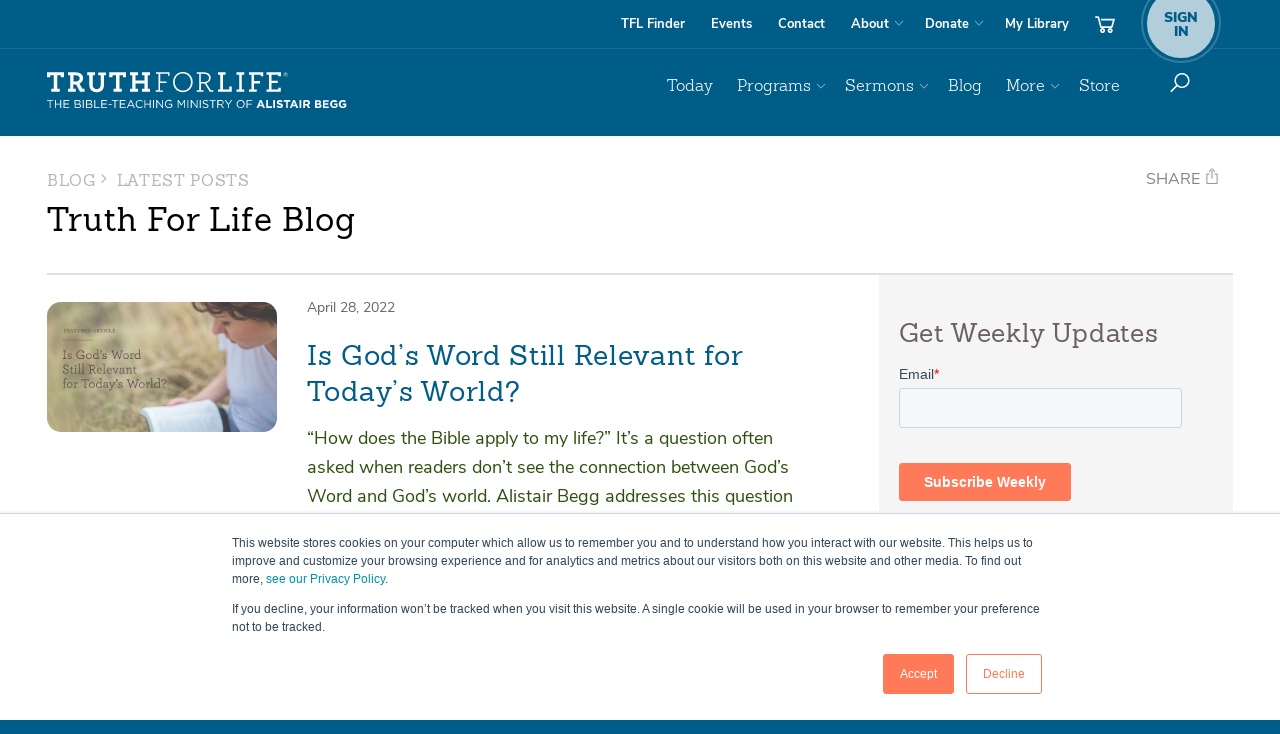

--- FILE ---
content_type: text/html;charset=utf-8
request_url: https://blog.truthforlife.org/archive/2022/04
body_size: 17878
content:
<!doctype html><!--[if lt IE 7]> <html class="no-js lt-ie9 lt-ie8 lt-ie7" lang="en"> <![endif]--><!--[if IE 7]>    <html class="no-js lt-ie9 lt-ie8" lang="en">        <![endif]--><!--[if IE 8]>    <html class="no-js lt-ie9" lang="en">               <![endif]--><!--[if gt IE 8]><!--><html class="no-js" lang="en"><!--<![endif]--><head>
  <!-- Google tag (gtag.js) -->
  <script defer src="https://www.googletagmanager.com/gtag/js?id=G-7TEQGMLW66"></script>
  <script>
    window.dataLayer = window.dataLayer || [];
    function gtag(){dataLayer.push(arguments);}
    gtag('js', new Date());

    gtag('config', 'G-7TEQGMLW66');
  </script>
  
  <!-- canonical -->
  <link rel="canonical" href="https://blog.truthforlife.org/archive/2022/04">
  <meta property="og:url" content="https://blog.truthforlife.org/archive/2022/04">
  
  <!-- swiftype -->
  <meta class="swiftype" name="type" data-type="enum" content="http://blog.truthforlife.org/">
  <meta class="swiftype" name="priority" data-type="integer" content="1">
  
  
  
  <meta charset="utf-8">
  <meta content="IE=edge" http-equiv="X-UA-Compatible">
  
  <!-- app connection -->
  <meta property="fb:app_id" content="1707364299500000">
  <meta name="apple-itunes-app" content="app-id=387699558">
  <meta name="google-play-app" content="app-id=org.truthforlife.app">

  <!-- traditional metas -->
  <meta name="description" content="Blog posts from Truth For Life with Alistair Begg">
  <meta name="keywords" content="">
  <title>Blog - Truth For Life with Alistair Begg</title>
  
  <!-- favicon -->
  <link href="https://www.truthforlife.org/static/images/favicon.png" rel="icon" type="image/png">
  <link href="https://www.truthforlife.org/static/images/responsive/apple-icon-57x57.png" rel="apple-touch-icon-precomposed" sizes="57x57">
  <link href="https://www.truthforlife.org/static/images/responsive/apple-icon-72x72.png" rel="apple-touch-icon-precomposed" sizes="72x72">
  <link href="https://www.truthforlife.org/static/images/responsive/apple-icon-114x114.png" rel="apple-touch-icon-precomposed" sizes="114x114">
  <link href="https://www.truthforlife.org/static/images/responsive/apple-icon-144x144.png" rel="apple-touch-icon-precomposed" sizes="144x144">
  
  <!-- standard header includes start -->
  <meta name="viewport" content="width=device-width, initial-scale=1">

    <script src="/hs/hsstatic/jquery-libs/static-1.4/jquery/jquery-1.11.2.js"></script>
<script>hsjQuery = window['jQuery'];</script>
    <meta property="og:description" content="Blog posts from Truth For Life with Alistair Begg">
    <meta property="og:title" content="Blog - Truth For Life with Alistair Begg">
    <meta name="twitter:description" content="Blog posts from Truth For Life with Alistair Begg">
    <meta name="twitter:title" content="Blog - Truth For Life with Alistair Begg">

    

    
    <style>
a.cta_button{-moz-box-sizing:content-box !important;-webkit-box-sizing:content-box !important;box-sizing:content-box !important;vertical-align:middle}.hs-breadcrumb-menu{list-style-type:none;margin:0px 0px 0px 0px;padding:0px 0px 0px 0px}.hs-breadcrumb-menu-item{float:left;padding:10px 0px 10px 10px}.hs-breadcrumb-menu-divider:before{content:'›';padding-left:10px}.hs-featured-image-link{border:0}.hs-featured-image{float:right;margin:0 0 20px 20px;max-width:50%}@media (max-width: 568px){.hs-featured-image{float:none;margin:0;width:100%;max-width:100%}}.hs-screen-reader-text{clip:rect(1px, 1px, 1px, 1px);height:1px;overflow:hidden;position:absolute !important;width:1px}
</style>

<link rel="stylesheet" href="/hs/hsstatic/AsyncSupport/static-1.501/sass/rss_post_listing.css">
    

    
<!--  Added by GoogleAnalytics4 integration -->
<script>
var _hsp = window._hsp = window._hsp || [];
window.dataLayer = window.dataLayer || [];
function gtag(){dataLayer.push(arguments);}

var useGoogleConsentModeV2 = true;
var waitForUpdateMillis = 1000;


if (!window._hsGoogleConsentRunOnce) {
  window._hsGoogleConsentRunOnce = true;

  gtag('consent', 'default', {
    'ad_storage': 'denied',
    'analytics_storage': 'denied',
    'ad_user_data': 'denied',
    'ad_personalization': 'denied',
    'wait_for_update': waitForUpdateMillis
  });

  if (useGoogleConsentModeV2) {
    _hsp.push(['useGoogleConsentModeV2'])
  } else {
    _hsp.push(['addPrivacyConsentListener', function(consent){
      var hasAnalyticsConsent = consent && (consent.allowed || (consent.categories && consent.categories.analytics));
      var hasAdsConsent = consent && (consent.allowed || (consent.categories && consent.categories.advertisement));

      gtag('consent', 'update', {
        'ad_storage': hasAdsConsent ? 'granted' : 'denied',
        'analytics_storage': hasAnalyticsConsent ? 'granted' : 'denied',
        'ad_user_data': hasAdsConsent ? 'granted' : 'denied',
        'ad_personalization': hasAdsConsent ? 'granted' : 'denied'
      });
    }]);
  }
}

gtag('js', new Date());
gtag('set', 'developer_id.dZTQ1Zm', true);
gtag('config', 'G-19XNWQ2T77');
</script>
<script async src="https://www.googletagmanager.com/gtag/js?id=G-19XNWQ2T77"></script>

<!-- /Added by GoogleAnalytics4 integration -->

<!--  Added by GoogleTagManager integration -->
<script>
var _hsp = window._hsp = window._hsp || [];
window.dataLayer = window.dataLayer || [];
function gtag(){dataLayer.push(arguments);}

var useGoogleConsentModeV2 = true;
var waitForUpdateMillis = 1000;



var hsLoadGtm = function loadGtm() {
    if(window._hsGtmLoadOnce) {
      return;
    }

    if (useGoogleConsentModeV2) {

      gtag('set','developer_id.dZTQ1Zm',true);

      gtag('consent', 'default', {
      'ad_storage': 'denied',
      'analytics_storage': 'denied',
      'ad_user_data': 'denied',
      'ad_personalization': 'denied',
      'wait_for_update': waitForUpdateMillis
      });

      _hsp.push(['useGoogleConsentModeV2'])
    }

    (function(w,d,s,l,i){w[l]=w[l]||[];w[l].push({'gtm.start':
    new Date().getTime(),event:'gtm.js'});var f=d.getElementsByTagName(s)[0],
    j=d.createElement(s),dl=l!='dataLayer'?'&l='+l:'';j.async=true;j.src=
    'https://www.googletagmanager.com/gtm.js?id='+i+dl;f.parentNode.insertBefore(j,f);
    })(window,document,'script','dataLayer','GTM-K5325PL');

    window._hsGtmLoadOnce = true;
};

_hsp.push(['addPrivacyConsentListener', function(consent){
  if(consent.allowed || (consent.categories && consent.categories.analytics)){
    hsLoadGtm();
  }
}]);

</script>

<!-- /Added by GoogleTagManager integration -->


  <!-- Facebook Pixel Code -->
  <script>
    !function(f,b,e,v,n,t,s){if(f.fbq)return;n=f.fbq=function(){n.callMethod?
    n.callMethod.apply(n,arguments):n.queue.push(arguments)};if(!f._fbq)f._fbq=n;
    n.push=n;n.loaded=!0;n.version='2.0';n.queue=[];t=b.createElement(e);t.async=!0;
    t.src=v;s=b.getElementsByTagName(e)[0];s.parentNode.insertBefore(t,s)}(window,
    document,'script','https://connect.facebook.net/en_US/fbevents.js');
    fbq('init', '829404677080559');
    fbq('track', 'PageView');
  </script><!-- DO NOT MODIFY -->
  <!-- End Facebook Pixel Code -->
<meta property="og:url" content="https://blog.truthforlife.org/archive/2022/04">
<meta property="og:type" content="blog">
<meta name="twitter:card" content="summary">
<link rel="alternate" type="application/rss+xml" href="https://blog.truthforlife.org/rss.xml">
<meta name="twitter:domain" content="blog.truthforlife.org">

<meta http-equiv="content-language" content="en-us">
<link rel="stylesheet" href="https://blog.truthforlife.org/hubfs/hub_generated/template_assets/1/809594915/1741260911248/template_Hs_Default_Custom_Style.min.css">




 
  <!-- standard header includes stop -->
  
  <!--
  <link rel="stylesheet" href="//331596.fs1.hubspotusercontent-na1.net/hubfs/331596/hub_generated/template_assets/1/33218753061/1741260923729/template_base_website_styles_refresh.min.css" type="text/css" media="screen">
  <link rel="stylesheet" href="//331596.fs1.hubspotusercontent-na1.net/hubfs/331596/hub_generated/template_assets/1/4598893153/1741260916352/template_base_website_print_styles.min.css" type="text/css" media="print">
  -->
  
  <!-- imported from truthforlife.org -->
  <link rel="stylesheet" href="https://blog.truthforlife.org/hubfs/__Misc/_css3.css?1" type="text/css">
  <!-- local adjustments -->
  <link rel="stylesheet" href="https://blog.truthforlife.org/hubfs/hub_generated/template_assets/1/47160651680/1767643428392/template_Overrides.min.css" type="text/css">
  
  <!--<link rel="stylesheet" href="//331596.fs1.hubspotusercontent-na1.net/hubfs/331596/hub_generated/template_assets/1/4719566397/1741260918383/template_tfl-global-icons.min.css" type="text/css">-->
  
  
  


<meta class="swiftype" name="resource_type" data-type="enum" content="blog">
<meta class="swiftype" name="resource_has_transcript" data-type="enum" content="inapplicable">



<meta class="swiftype" name="sort_title" data-type="string" content="blog  truth for life with alistair begg">

<style>
.hide-on-post
{
  display:none !important;
}
img
{
  max-width:100%;
}
</style>
<!-- floating captions -->
<style>
figure[data-float] img
{
    height: auto;
    width: 100%;
}

figure[data-float] figcaption
{
	padding: 10px 10px 0px 0px;
}
@media(min-width:1024px)
{
  figure[data-float]{
    float: left;
    width: 300px;
    margin: 0 30px 20px 0;
  }
}
@media(max-width:1023px)
{
  figure[data-float]{
    margin: 0 0 20px 0;
    width: 100% !important;
  }
}
</style>
<!-- wallpaper fixes -->
<style>
body[class*='wallpaper-'] 
{
  & p > strong
  {
    text-decoration: none !important;
  }
  & p > a[href^='https://blog.truthforlife.org/hubfs/_Wallpaper/']
  {
    text-decoration: underline !important;
  }
}
</style>
<style>

</style>
<!-- relayer -->
<script>
(function ()
{
    function queryConvert(inQuery){ // Converts a query string (no leading "?") to object or object to query string. Will infer which automatically.
        var i, output, partsArgs, partsPair;
        if((typeof inQuery !== "string")){ // Object to string
            output = [];
            for(i in inQuery){ output.push(i+"="+inQuery[i]); }
            output = output.join("&");
        }else{ // String to object
            output = {};
            partsArgs = inQuery.toLowerCase().split("&");
            for(i=0; i<partsArgs.length; i++){
                partsPair = partsArgs[i].split("=");
                if(partsPair[0] == ""){ continue; }
                output[ partsPair[0]||" " ] = partsPair[1];
            }
        }
        return output;
    }
    var pageQuery = queryConvert(window.location.search.substring(1));
    if(pageQuery.src)
    {
        document.addEventListener("click", function(e)
        {
            var i, item;
            for(i=0; i<e.path.length; i++)
            {
                item = e.path[i];
                if(item.href)
                {
                    var parts = item.href.split("?");
                    parts[1] = queryConvert(parts[1])||{};
                    parts[1].src = pageQuery.src.toUpperCase();
                    item.href = parts[0] + "?" + queryConvert(parts[1]);
                    break;
                }
            }

        });
    }
})();
</script>


<meta name="generator" content="HubSpot"></head>
  
<body id="body" class="  hs-content-id-71344177516 hs-blog-listing hs-content-path- hs-content-name-truth-for-life-blog hs-blog-name-truth-for-life-blog hs-blog-id-371398108">
<!--  Added by GoogleTagManager integration -->
<noscript><iframe src="https://www.googletagmanager.com/ns.html?id=GTM-K5325PL" height="0" width="0" style="display:none;visibility:hidden"></iframe></noscript>

<!-- /Added by GoogleTagManager integration -->

  
  <noscript><img height="1" width="1" style="display:none" src="https://www.facebook.com/tr?id=829404677080559&amp;ev=PageView&amp;noscript=1"></noscript>
  
  <div id="top"></div>
  <div id="site-wrapper">
    <div id="site-canvas">
      
      
      
      <nav class="nav-outer-wrapper" role="navigation">
        <div class="nav-utility-outer-wrapper">
          <div class="container">
            <div class="nav-utility-support">
              <div class="nav-utility-wrapper">
                <ul class="nav nav-pills">
                    <!-- <li><a href='https://www.truthforlife.org/subscribe/'>Subscribe</a></li> -->
                    <li class="utility-findstation noplayer"><a href="https://www.truthforlife.org/stationfinder/" data-pjax="false" target="_blank">TFL Finder</a></li>
                    <li class="utility-events"><a href="https://www.truthforlife.org/events/">Events</a></li>
                    <li class="utility-contact hidden-sm"><a href="https://www.truthforlife.org/about/contact-us/">Contact</a></li>
                    <li class="utility-about dropdown">
                      <a data-toggle="dropdown" href="https://www.truthforlife.org/about" id="about-dropdown">About</a>
                      <ul aria-labelledby="about-dropdown" class="dropdown-menu nav-dropdown dropdown-menu-right" role="menu">
                          <li><a href="https://www.truthforlife.org/about/">About Truth For Life</a></li>
                          <li><a href="https://www.truthforlife.org/about/our-mission/">Our Mission</a></li>
                          <li><a href="https://www.truthforlife.org/about/what-we-believe/">What We Believe</a></li>
                          <li><a href="https://www.truthforlife.org/thestory" data-pjax="false" target="_blank">Follow Christ</a></li>
                          <li><a href="https://www.truthforlife.org/thestory#wherestart" data-pjax="false" target="_blank">Where Do I Start?</a></li>
                          <li><a href="https://www.truthforlife.org/about/about-alistair-begg/">About Alistair</a></li>
                          <li><a href="https://www.truthforlife.org/about/our-team/">Our Team</a></li>
                          <li><a href="https://www.truthforlife.org/about/frequently-asked-questions/">FAQs</a></li>
                          <li><a href="https://www.truthforlife.org/about/policies/">Policies</a></li>
                          <li class="visible-sm"><a href="https://www.truthforlife.org/about/contact-us/">Contact</a></li>
                      </ul>
                    </li>
                    <li class="utility-donate dropdown hidden-lg">
                      <a data-toggle="dropdown" href="#" id="donate-dropdown">Donate</a>
                      <ul aria-labelledby="donate-dropdown" class="dropdown-menu nav-dropdown dropdown-menu-right" role="menu">
                        <li><a href="https://www.truthforlife.org/donate" class="noplayer">Donate Online</a></li>
                        <li><a href="https://www.truthforlife.org/donate/stewardship/">Stewardship</a></li>
                        <li><a href="https://www.truthforlife.org/donate/ways-give/">Ways to Give</a></li>
                        <li class="section-title"><span>Truthpartner Info</span></li>
                        <li><a href="https://www.truthforlife.org/become-a-truthpartner/" class="noplayer">Become a Truthpartner</a></li>
                        <li><a href="https://www.truthforlife.org/account/truthpartner/">Update Truthpartner Info</a></li>
                        <li><a href="https://www.truthforlife.org/account/truthpartner/">Truthpartner Resource Request</a></li>
                      </ul>
                    </li>
                    <li class="utility-library">
                      <a href="https://www.truthforlife.org/account/library/">My Library</a>
                    </li>
                    <li class="utilty-cart cart-options hidden-xs">
                      <a title="cart" class="btn-cart" href="https://www.truthforlife.org/store/cart/">
                          <img class="nav-icon" src="https://www.truthforlife.org/static/images/responsive/icon-nav-cart.svg" alt="Cart">
                      </a>
                    </li>
                    <li class="utility-account utility-secondary first">
                      <a id="account-dropdown" href="https://www.truthforlife.org/account/login/">
                        <span class="account-badge">
                          <small>Sign<br>In</small>
                        </span>
                      </a>
                    </li>
                </ul>
              </div>
            </div>
          </div>
        </div>
        <div class="brand-outer-wrapper">
          <div class="container">
            <div class="brand-nav-primary-support">
                <div class="brand-wrapper">
                <a class="brand-link" href="https://www.truthforlife.org/">Truth For Life</a>
                <img class="brand-img print-only" width="300" height="44" src="https://www.truthforlife.org/static/images/responsive/logo-tag-k.svg" alt="Truth For Life " role="logo">
                </div>
                <div class="nav-primary-wrapper">
                <ul class="nav nav-pills pull-right nav-top-level" id="site-menu">
                    <!-- Primary Menu -->
                    <li class="primary primary-today">
                    <a href="https://www.truthforlife.org/daily">Today</a>
                    </li>
                    <li class="primary dropdown primary-broadcasts">
                      <a data-toggle="dropdown" href="#" id="broadcasts-dropdown">Programs</a>
                      <ul aria-labelledby="broadcasts-dropdown" class="dropdown-menu nav-dropdown dropdown-menu-right" role="menu">
                          <li><a href="https://www.truthforlife.org/broadcasts/latest-aired/">Latest Program</a></li>
                          <li><a href="https://www.truthforlife.org/broadcasts/archive/">Archived Programs</a></li>
                          <li><a href="https://www.truthforlife.org/broadcasts/upcoming-broadcasts/">Program Schedule</a></li>
                          <li><a href="https://www.truthforlife.org/subscribe/"><i class="ti-podcast"></i> Subscribe and Connect</a></li>
                          <li class="divider"></li>
                          <li><a href="https://www.truthforlife.org/stationfinder/" class="noplayer"><i class="ti-map-marker"></i> TFL Station Finder <span class="ticon-station"></span></a></li>
                          <li><a href="https://www.truthforlife.org/radio-info/">Info for Broadcasters</a></li>
                      </ul>
                    </li>
                    <li class="primary dropdown primary-sermons">
                    <a data-toggle="dropdown" href="#" id="sermons-dropdown">Sermons</a>
                    <ul aria-labelledby="sermons-dropdown" class="dropdown-menu nav-dropdown dropdown-menu-right" role="menu">
                        <li><a href="https://www.truthforlife.org/resources/most-recent-sermons/">Latest Sermons</a></li>
                        <li class="section-title"><span>Browse</span></li>
                        <li><a href="https://www.truthforlife.org/resources/topics/">by Topic</a></li>
                        <li><a href="https://www.truthforlife.org/resources/?type=series&amp;per_page=25">by Series</a></li>
                        <li><a href="https://www.truthforlife.org/resources/scripture/">by Scripture</a></li>
                        <li><a href="https://www.truthforlife.org/resources/?type=sermon">by Date</a></li>
                        <li><a href="https://www.truthforlife.org/resources/?format=transcript">by Transcripts</a></li>
                    </ul>
                    </li>
                    <li class="primary primary-blog">
                    <a href="https://blog.truthforlife.org/" target="_blank">Blog</a>
                    </li>
                    <li class="primary dropdown primary-more">
                    <a data-toggle="dropdown" href="#" id="more-dropdown">More</a>
                    <ul aria-labelledby="more-dropdown" class="dropdown-menu nav-dropdown dropdown-menu-right" role="menu">

                        <li><a href="https://info.truthforlife.org/churches?from=blog">For Pastors &amp; Churches</a></li>
                        <li class="divider"></li>

                        <li><a href="https://www.truthforlife.org/subscribe">Subscribe &amp; Connect</a></li>
                        <li><a href="https://www.truthforlife.org/resources/topics/">Explore Topics</a></li>
                        <li><a href="https://www.truthforlife.org/apps" data-pjax="false" target="_blank">Get the App</a></li>
                        <li class="divider"></li>

                        <li><a href="https://www.truthforlife.org/devotionals/alistair-begg/archive/">Alistair Begg Devotional</a></li>  
                        <li><a href="https://www.truthforlife.org/devotionals/spurgeon/archive/">C.H. Spurgeon Devotional</a></li>
                        <li><a href="https://info.truthforlife.org/reading-plans" data-pjax="false" target="_blank">Reading Plans</a></li>
                        <li><a href="https://www.truthforlife.org/bible">Online Bible (ESV)</a></li>
                        
                        <li class="divider"></li>

                        <li><a href="https://www.truthforlife.org/thestory#wherestart" data-pjax="false" target="_blank">Where Do I Start?</a></li>
                        <li><a href="https://www.truthforlife.org/thestory" data-pjax="false" target="_blank">Follow Christ</a></li>

                    </ul>
                    </li>

                    <!-- mobile signin -->
                    <li class="primary visible-xs alt-mobile-nav primary-signin">
                      <a href="https://www.truthforlife.org/account/login/">Sign In</a>
                    </li>

                    <!-- mobile donate -->
                    <li class="primary visible-xs alt-mobile-nav primary-donate">
                    <a class="xs-secondary noplayer" href="https://www.truthforlife.org/donate/">Donate</a>
                    </li>
                    <!-- mobile store -->
                    <li class="primary visible-xs alt-mobile-nav primary-store">
                    <a href="https://www.truthforlife.org/store/" id="store-dropdown">Store</a>
                    </li>
                    <!-- mobile cart -->
                    <li class="primary visible-xs alt-mobile-nav primary-cart">
                    <a class="xs-secondary" href="https://www.truthforlife.org/store/cart/">Cart <i class="ti-shopping-cart"></i></a>
                    </li>

                    <li class="visible-xs divider"></li>
                    <li class="primary visible-xs xs-secondary primary-faqs">         <a href="https://www.truthforlife.org/about/frequently-asked-questions/">FAQs</a></li>
                    <li class="primary visible-xs xs-secondary primary-stationfinder"><a href="https://www.truthforlife.org/stationfinder/">Find a Station <i class="ticon-station"></i></a></li>
                    <li class="primary visible-xs xs-secondary primary-about">        <a href="https://www.truthforlife.org/about/">About</a></li>
                    <li class="primary visible-xs xs-secondary primary-events">       <a href="https://www.truthforlife.org/events/">Events</a></li>
                    <li class="primary visible-xs xs-secondary primary-contact">      <a href="https://www.truthforlife.org/about/contact-us/">Contact</a></li>
                    <li class="primary visible-xs xs-secondary primary-subscribe">    <a href="https://www.truthforlife.org/subscribe/">Subscribe <i class="ti-rss"></i></a></li>

                    <li class="primary first primary-store hidden-xs">
                      <a href="https://www.truthforlife.org/store/" id="store-dropdown">Store</a>
                    </li>

                    <li class="primary dropdown btn-donate primary-donate visible-lg hidden-xs">
                      <a data-toggle="dropdown" href="#" id="donate-dropdown" data-pjax="false" target="_blank">Donate</a>
                      <ul aria-labelledby="donate-dropdown" class="dropdown-menu nav-dropdown dropdown-menu-right" role="menu">
                          <li><a class="noplayer" href="https://www.truthforlife.org/donate/">Donate Online</a></li>
                          <li><a href="https://www.truthforlife.org/donate/stewardship/">Stewardship</a></li>
                          <li><a href="https://www.truthforlife.org/donate/ways-give/">Ways to Give</a></li>
                          <li class="section-title"><span>Truthpartner Info</span></li>
                          <li><a href="https://www.truthforlife.org/become-a-truthpartner/" class="noplayer">Become a Truthpartner</a></li>
                          <li><a href="https://www.truthforlife.org/account/truthpartner/">Update Truthpartner Info</a></li>
                          <li><a href="https://www.truthforlife.org/account/truthpartner/">Truthpartner Resource Request</a></li>
                      </ul>
                      </li>

                    <li class="search" role="search">
                    <a class="btn hidden-xs" data-toggle="dropdown" href="#" id="dropdown-search">
                      <img class="nav-icon" src="https://www.truthforlife.org/static/images/responsive/icon-nav-search.svg" alt="Search">
                    </a>
                    <div aria-labelledby="dropdown-search" class="dropdown-menu dropdown-menu-right dropdown-search" role="menu">
                        <form action="https://www.truthforlife.org/search/" class="form-inline" role="form" method="GET" data-pjax>
                        <div class="form-group">
                            <label class="sr-only" for="searchCriteria">Search</label>
                            <input name="q" class="form-control" id="searchCriteria" placeholder="Search" type="text">
                            <input type="hidden" name="inurl" value="">
                        </div>
                        </form>
                    </div>
                    </li>
                </ul>
                </div>
            </div>
            <div class="mobile-sign-in sign-in-options">
              <a class="btn" href="https://www.truthforlife.org/account/library/">
                <img class="nav-icon" src="https://www.truthforlife.org/static/images/responsive/icon-nav-library.svg" alt="Library">
              </a>
              <a class="btn" href="https://www.truthforlife.org/store/cart">
                <img class="nav-icon" src="https://www.truthforlife.org/static/images/responsive/icon-nav-cart.svg" alt="Cart">
              </a>

              <a class="btn sign-in-register" href="https://www.truthforlife.org/account/login/">
                <span class="account-badge">
                  <small>Sign<br>In</small>
                </span>
              </a>

              <a class="btn toggle-nav" onclick="MobileNav.Open = !MobileNav.Open">
                <img class="nav-icon nav-icon--show" src="https://www.truthforlife.org/static/images/responsive/icon-nav-menu.svg" alt="Show Menu">
                <img class="nav-icon nav-icon--hide" src="https://www.truthforlife.org/static/images/responsive/icon-nav-close.svg" alt="Hide Menu">
              </a>
            </div>
          </div>
        </div>
      </nav>
      <script>
      var MobileNav;
      MobileNav = {
        _Open:false,
        get Open()
        {
          return this._Open;
        },
        set Open(inMode)
        {
          if(inMode)
          {
            $("#site-wrapper").addClass("show-nav");
            $("body").addClass("nav-open");
          }
          else
          {
            $("#site-wrapper").removeClass("show-nav");
            $("body").removeClass("nav-open");
          }
          this._Open = inMode;
        }
      };
      </script>
      
      
      


<div class="container podcast-container">
  <header class="header-support">
    <div class="article-title-wrapper" id="subnav-toggle">
      <div class="visible-titles" data-toggle="collapse" data-target="#mobile-subnav">
        <span class="caret"></span>
        <h4 class="section-title"><span class="muted-text">Blog</span> <i class="ti ti-angle-right"></i>Latest Posts</h4>
      </div>
      <div id="mobile-subnav" class="collapse">
        <nav class="sidebar-nav" role="navigation">                
          <span id="hs_cos_wrapper_module_14142048761481115" class="hs_cos_wrapper hs_cos_wrapper_widget hs_cos_wrapper_type_post_listing" style="" data-hs-cos-general-type="widget" data-hs-cos-type="post_listing"><div class="block">
  <h3>Recent Posts</h3>
  <div class="widget-module">
    <ul class="hs-hash-1218967632-1769087247045">
    </ul>
  </div>
</div>
</span>
          <span id="hs_cos_wrapper_module_14142049166981862" class="hs_cos_wrapper hs_cos_wrapper_widget hs_cos_wrapper_type_post_filter" style="" data-hs-cos-general-type="widget" data-hs-cos-type="post_filter"><div class="block">
  <h3>Blog Topics</h3>
  <div class="widget-module">
    <ul>
      
        <li>
          <a href="https://blog.truthforlife.org/topic/daily-images">Daily Images <span class="filter-link-count" dir="ltr">(590)</span></a>
        </li>
      
        <li>
          <a href="https://blog.truthforlife.org/topic/weekly-wallpaper">Weekly Wallpaper <span class="filter-link-count" dir="ltr">(407)</span></a>
        </li>
      
        <li>
          <a href="https://blog.truthforlife.org/topic/monthly-resources">Monthly Resources <span class="filter-link-count" dir="ltr">(367)</span></a>
        </li>
      
        <li>
          <a href="https://blog.truthforlife.org/topic/articles">Articles <span class="filter-link-count" dir="ltr">(354)</span></a>
        </li>
      
        <li>
          <a href="https://blog.truthforlife.org/topic/from-the-archives">From the Archives <span class="filter-link-count" dir="ltr">(331)</span></a>
        </li>
      
        <li>
          <a href="https://blog.truthforlife.org/topic/ministry-updates">Ministry Updates <span class="filter-link-count" dir="ltr">(319)</span></a>
        </li>
      
        <li>
          <a href="https://blog.truthforlife.org/topic/hymns-and-worship">Hymns and Worship <span class="filter-link-count" dir="ltr">(202)</span></a>
        </li>
      
        <li>
          <a href="https://blog.truthforlife.org/topic/letters-from-alistair-begg">Letters From Alistair Begg <span class="filter-link-count" dir="ltr">(144)</span></a>
        </li>
      
        <li>
          <a href="https://blog.truthforlife.org/topic/beggs-blog">Begg's Blog <span class="filter-link-count" dir="ltr">(62)</span></a>
        </li>
      
        <li>
          <a href="https://blog.truthforlife.org/topic/listener-stories">Listener Stories <span class="filter-link-count" dir="ltr">(47)</span></a>
        </li>
      
        <li>
          <a href="https://blog.truthforlife.org/topic/study-guides">Study Guides <span class="filter-link-count" dir="ltr">(9)</span></a>
        </li>
      
    </ul>
    
  </div>
</div>
</span>
          <span id="hs_cos_wrapper_module_14142050967583453" class="hs_cos_wrapper hs_cos_wrapper_widget hs_cos_wrapper_type_post_filter" style="" data-hs-cos-general-type="widget" data-hs-cos-type="post_filter"><div class="block">
  <h3>Archive</h3>
  <div class="widget-module">
    <ul>
      
        <li>
          <a href="https://blog.truthforlife.org/archive/2016/12">December 2016 <span class="filter-link-count" dir="ltr">(45)</span></a>
        </li>
      
        <li>
          <a href="https://blog.truthforlife.org/archive/2016/08">August 2016 <span class="filter-link-count" dir="ltr">(44)</span></a>
        </li>
      
        <li>
          <a href="https://blog.truthforlife.org/archive/2016/11">November 2016 <span class="filter-link-count" dir="ltr">(43)</span></a>
        </li>
      
        <li>
          <a href="https://blog.truthforlife.org/archive/2015/10">October 2015 <span class="filter-link-count" dir="ltr">(39)</span></a>
        </li>
      
        <li>
          <a href="https://blog.truthforlife.org/archive/2020/04">April 2020 <span class="filter-link-count" dir="ltr">(38)</span></a>
        </li>
      
        <li style="display:none;">
          <a href="https://blog.truthforlife.org/archive/2015/07">July 2015 <span class="filter-link-count" dir="ltr">(37)</span></a>
        </li>
      
        <li style="display:none;">
          <a href="https://blog.truthforlife.org/archive/2015/06">June 2015 <span class="filter-link-count" dir="ltr">(36)</span></a>
        </li>
      
        <li style="display:none;">
          <a href="https://blog.truthforlife.org/archive/2017/05">May 2017 <span class="filter-link-count" dir="ltr">(36)</span></a>
        </li>
      
        <li style="display:none;">
          <a href="https://blog.truthforlife.org/archive/2015/08">August 2015 <span class="filter-link-count" dir="ltr">(35)</span></a>
        </li>
      
        <li style="display:none;">
          <a href="https://blog.truthforlife.org/archive/2016/10">October 2016 <span class="filter-link-count" dir="ltr">(35)</span></a>
        </li>
      
        <li style="display:none;">
          <a href="https://blog.truthforlife.org/archive/2017/04">April 2017 <span class="filter-link-count" dir="ltr">(35)</span></a>
        </li>
      
        <li style="display:none;">
          <a href="https://blog.truthforlife.org/archive/2015/12">December 2015 <span class="filter-link-count" dir="ltr">(34)</span></a>
        </li>
      
        <li style="display:none;">
          <a href="https://blog.truthforlife.org/archive/2017/01">January 2017 <span class="filter-link-count" dir="ltr">(34)</span></a>
        </li>
      
        <li style="display:none;">
          <a href="https://blog.truthforlife.org/archive/2016/05">May 2016 <span class="filter-link-count" dir="ltr">(33)</span></a>
        </li>
      
        <li style="display:none;">
          <a href="https://blog.truthforlife.org/archive/2016/06">June 2016 <span class="filter-link-count" dir="ltr">(33)</span></a>
        </li>
      
        <li style="display:none;">
          <a href="https://blog.truthforlife.org/archive/2017/03">March 2017 <span class="filter-link-count" dir="ltr">(32)</span></a>
        </li>
      
        <li style="display:none;">
          <a href="https://blog.truthforlife.org/archive/2017/06">June 2017 <span class="filter-link-count" dir="ltr">(32)</span></a>
        </li>
      
        <li style="display:none;">
          <a href="https://blog.truthforlife.org/archive/2019/02">February 2019 <span class="filter-link-count" dir="ltr">(32)</span></a>
        </li>
      
        <li style="display:none;">
          <a href="https://blog.truthforlife.org/archive/2015/11">November 2015 <span class="filter-link-count" dir="ltr">(31)</span></a>
        </li>
      
        <li style="display:none;">
          <a href="https://blog.truthforlife.org/archive/2017/02">February 2017 <span class="filter-link-count" dir="ltr">(31)</span></a>
        </li>
      
        <li style="display:none;">
          <a href="https://blog.truthforlife.org/archive/2015/09">September 2015 <span class="filter-link-count" dir="ltr">(30)</span></a>
        </li>
      
        <li style="display:none;">
          <a href="https://blog.truthforlife.org/archive/2016/03">March 2016 <span class="filter-link-count" dir="ltr">(30)</span></a>
        </li>
      
        <li style="display:none;">
          <a href="https://blog.truthforlife.org/archive/2016/04">April 2016 <span class="filter-link-count" dir="ltr">(30)</span></a>
        </li>
      
        <li style="display:none;">
          <a href="https://blog.truthforlife.org/archive/2016/09">September 2016 <span class="filter-link-count" dir="ltr">(30)</span></a>
        </li>
      
        <li style="display:none;">
          <a href="https://blog.truthforlife.org/archive/2015/05">May 2015 <span class="filter-link-count" dir="ltr">(28)</span></a>
        </li>
      
        <li style="display:none;">
          <a href="https://blog.truthforlife.org/archive/2017/07">July 2017 <span class="filter-link-count" dir="ltr">(28)</span></a>
        </li>
      
        <li style="display:none;">
          <a href="https://blog.truthforlife.org/archive/2017/08">August 2017 <span class="filter-link-count" dir="ltr">(28)</span></a>
        </li>
      
        <li style="display:none;">
          <a href="https://blog.truthforlife.org/archive/2019/01">January 2019 <span class="filter-link-count" dir="ltr">(28)</span></a>
        </li>
      
        <li style="display:none;">
          <a href="https://blog.truthforlife.org/archive/2018/08">August 2018 <span class="filter-link-count" dir="ltr">(27)</span></a>
        </li>
      
        <li style="display:none;">
          <a href="https://blog.truthforlife.org/archive/2019/06">June 2019 <span class="filter-link-count" dir="ltr">(27)</span></a>
        </li>
      
        <li style="display:none;">
          <a href="https://blog.truthforlife.org/archive/2021/07">July 2021 <span class="filter-link-count" dir="ltr">(27)</span></a>
        </li>
      
        <li style="display:none;">
          <a href="https://blog.truthforlife.org/archive/2016/01">January 2016 <span class="filter-link-count" dir="ltr">(26)</span></a>
        </li>
      
        <li style="display:none;">
          <a href="https://blog.truthforlife.org/archive/2016/02">February 2016 <span class="filter-link-count" dir="ltr">(26)</span></a>
        </li>
      
        <li style="display:none;">
          <a href="https://blog.truthforlife.org/archive/2016/07">July 2016 <span class="filter-link-count" dir="ltr">(26)</span></a>
        </li>
      
        <li style="display:none;">
          <a href="https://blog.truthforlife.org/archive/2018/12">December 2018 <span class="filter-link-count" dir="ltr">(25)</span></a>
        </li>
      
        <li style="display:none;">
          <a href="https://blog.truthforlife.org/archive/2020/11">November 2020 <span class="filter-link-count" dir="ltr">(24)</span></a>
        </li>
      
        <li style="display:none;">
          <a href="https://blog.truthforlife.org/archive/2020/07">July 2020 <span class="filter-link-count" dir="ltr">(23)</span></a>
        </li>
      
        <li style="display:none;">
          <a href="https://blog.truthforlife.org/archive/2023/06">June 2023 <span class="filter-link-count" dir="ltr">(23)</span></a>
        </li>
      
        <li style="display:none;">
          <a href="https://blog.truthforlife.org/archive/2019/05">May 2019 <span class="filter-link-count" dir="ltr">(22)</span></a>
        </li>
      
        <li style="display:none;">
          <a href="https://blog.truthforlife.org/archive/2019/07">July 2019 <span class="filter-link-count" dir="ltr">(22)</span></a>
        </li>
      
        <li style="display:none;">
          <a href="https://blog.truthforlife.org/archive/2021/05">May 2021 <span class="filter-link-count" dir="ltr">(22)</span></a>
        </li>
      
        <li style="display:none;">
          <a href="https://blog.truthforlife.org/archive/2019/04">April 2019 <span class="filter-link-count" dir="ltr">(21)</span></a>
        </li>
      
        <li style="display:none;">
          <a href="https://blog.truthforlife.org/archive/2020/03">March 2020 <span class="filter-link-count" dir="ltr">(21)</span></a>
        </li>
      
        <li style="display:none;">
          <a href="https://blog.truthforlife.org/archive/2020/06">June 2020 <span class="filter-link-count" dir="ltr">(21)</span></a>
        </li>
      
        <li style="display:none;">
          <a href="https://blog.truthforlife.org/archive/2020/08">August 2020 <span class="filter-link-count" dir="ltr">(21)</span></a>
        </li>
      
        <li style="display:none;">
          <a href="https://blog.truthforlife.org/archive/2020/10">October 2020 <span class="filter-link-count" dir="ltr">(21)</span></a>
        </li>
      
        <li style="display:none;">
          <a href="https://blog.truthforlife.org/archive/2020/12">December 2020 <span class="filter-link-count" dir="ltr">(21)</span></a>
        </li>
      
        <li style="display:none;">
          <a href="https://blog.truthforlife.org/archive/2023/05">May 2023 <span class="filter-link-count" dir="ltr">(21)</span></a>
        </li>
      
        <li style="display:none;">
          <a href="https://blog.truthforlife.org/archive/2023/08">August 2023 <span class="filter-link-count" dir="ltr">(21)</span></a>
        </li>
      
        <li style="display:none;">
          <a href="https://blog.truthforlife.org/archive/2025/06">June 2025 <span class="filter-link-count" dir="ltr">(21)</span></a>
        </li>
      
        <li style="display:none;">
          <a href="https://blog.truthforlife.org/archive/2018/02">February 2018 <span class="filter-link-count" dir="ltr">(20)</span></a>
        </li>
      
        <li style="display:none;">
          <a href="https://blog.truthforlife.org/archive/2020/01">January 2020 <span class="filter-link-count" dir="ltr">(20)</span></a>
        </li>
      
        <li style="display:none;">
          <a href="https://blog.truthforlife.org/archive/2020/05">May 2020 <span class="filter-link-count" dir="ltr">(20)</span></a>
        </li>
      
        <li style="display:none;">
          <a href="https://blog.truthforlife.org/archive/2025/03">March 2025 <span class="filter-link-count" dir="ltr">(20)</span></a>
        </li>
      
        <li style="display:none;">
          <a href="https://blog.truthforlife.org/archive/2025/04">April 2025 <span class="filter-link-count" dir="ltr">(20)</span></a>
        </li>
      
        <li style="display:none;">
          <a href="https://blog.truthforlife.org/archive/2018/03">March 2018 <span class="filter-link-count" dir="ltr">(19)</span></a>
        </li>
      
        <li style="display:none;">
          <a href="https://blog.truthforlife.org/archive/2018/11">November 2018 <span class="filter-link-count" dir="ltr">(19)</span></a>
        </li>
      
        <li style="display:none;">
          <a href="https://blog.truthforlife.org/archive/2020/09">September 2020 <span class="filter-link-count" dir="ltr">(19)</span></a>
        </li>
      
        <li style="display:none;">
          <a href="https://blog.truthforlife.org/archive/2021/02">February 2021 <span class="filter-link-count" dir="ltr">(19)</span></a>
        </li>
      
        <li style="display:none;">
          <a href="https://blog.truthforlife.org/archive/2021/03">March 2021 <span class="filter-link-count" dir="ltr">(19)</span></a>
        </li>
      
        <li style="display:none;">
          <a href="https://blog.truthforlife.org/archive/2021/06">June 2021 <span class="filter-link-count" dir="ltr">(19)</span></a>
        </li>
      
        <li style="display:none;">
          <a href="https://blog.truthforlife.org/archive/2022/09">September 2022 <span class="filter-link-count" dir="ltr">(19)</span></a>
        </li>
      
        <li style="display:none;">
          <a href="https://blog.truthforlife.org/archive/2024/03">March 2024 <span class="filter-link-count" dir="ltr">(19)</span></a>
        </li>
      
        <li style="display:none;">
          <a href="https://blog.truthforlife.org/archive/2024/12">December 2024 <span class="filter-link-count" dir="ltr">(19)</span></a>
        </li>
      
        <li style="display:none;">
          <a href="https://blog.truthforlife.org/archive/2025/01">January 2025 <span class="filter-link-count" dir="ltr">(19)</span></a>
        </li>
      
        <li style="display:none;">
          <a href="https://blog.truthforlife.org/archive/2019/12">December 2019 <span class="filter-link-count" dir="ltr">(18)</span></a>
        </li>
      
        <li style="display:none;">
          <a href="https://blog.truthforlife.org/archive/2021/04">April 2021 <span class="filter-link-count" dir="ltr">(18)</span></a>
        </li>
      
        <li style="display:none;">
          <a href="https://blog.truthforlife.org/archive/2021/11">November 2021 <span class="filter-link-count" dir="ltr">(18)</span></a>
        </li>
      
        <li style="display:none;">
          <a href="https://blog.truthforlife.org/archive/2022/05">May 2022 <span class="filter-link-count" dir="ltr">(18)</span></a>
        </li>
      
        <li style="display:none;">
          <a href="https://blog.truthforlife.org/archive/2023/07">July 2023 <span class="filter-link-count" dir="ltr">(18)</span></a>
        </li>
      
        <li style="display:none;">
          <a href="https://blog.truthforlife.org/archive/2023/10">October 2023 <span class="filter-link-count" dir="ltr">(18)</span></a>
        </li>
      
        <li style="display:none;">
          <a href="https://blog.truthforlife.org/archive/2024/08">August 2024 <span class="filter-link-count" dir="ltr">(18)</span></a>
        </li>
      
        <li style="display:none;">
          <a href="https://blog.truthforlife.org/archive/2025/05">May 2025 <span class="filter-link-count" dir="ltr">(18)</span></a>
        </li>
      
        <li style="display:none;">
          <a href="https://blog.truthforlife.org/archive/2025/09">September 2025 <span class="filter-link-count" dir="ltr">(18)</span></a>
        </li>
      
        <li style="display:none;">
          <a href="https://blog.truthforlife.org/archive/2019/11">November 2019 <span class="filter-link-count" dir="ltr">(17)</span></a>
        </li>
      
        <li style="display:none;">
          <a href="https://blog.truthforlife.org/archive/2020/02">February 2020 <span class="filter-link-count" dir="ltr">(17)</span></a>
        </li>
      
        <li style="display:none;">
          <a href="https://blog.truthforlife.org/archive/2023/03">March 2023 <span class="filter-link-count" dir="ltr">(17)</span></a>
        </li>
      
        <li style="display:none;">
          <a href="https://blog.truthforlife.org/archive/2024/05">May 2024 <span class="filter-link-count" dir="ltr">(17)</span></a>
        </li>
      
        <li style="display:none;">
          <a href="https://blog.truthforlife.org/archive/2017/12">December 2017 <span class="filter-link-count" dir="ltr">(16)</span></a>
        </li>
      
        <li style="display:none;">
          <a href="https://blog.truthforlife.org/archive/2018/05">May 2018 <span class="filter-link-count" dir="ltr">(16)</span></a>
        </li>
      
        <li style="display:none;">
          <a href="https://blog.truthforlife.org/archive/2021/08">August 2021 <span class="filter-link-count" dir="ltr">(16)</span></a>
        </li>
      
        <li style="display:none;">
          <a href="https://blog.truthforlife.org/archive/2021/10">October 2021 <span class="filter-link-count" dir="ltr">(16)</span></a>
        </li>
      
        <li style="display:none;">
          <a href="https://blog.truthforlife.org/archive/2022/02">February 2022 <span class="filter-link-count" dir="ltr">(16)</span></a>
        </li>
      
        <li style="display:none;">
          <a href="https://blog.truthforlife.org/archive/2022/03">March 2022 <span class="filter-link-count" dir="ltr">(16)</span></a>
        </li>
      
        <li style="display:none;">
          <a href="https://blog.truthforlife.org/archive/2022/06">June 2022 <span class="filter-link-count" dir="ltr">(16)</span></a>
        </li>
      
        <li style="display:none;">
          <a href="https://blog.truthforlife.org/archive/2022/10">October 2022 <span class="filter-link-count" dir="ltr">(16)</span></a>
        </li>
      
        <li style="display:none;">
          <a href="https://blog.truthforlife.org/archive/2024/02">February 2024 <span class="filter-link-count" dir="ltr">(16)</span></a>
        </li>
      
        <li style="display:none;">
          <a href="https://blog.truthforlife.org/archive/2024/09">September 2024 <span class="filter-link-count" dir="ltr">(16)</span></a>
        </li>
      
        <li style="display:none;">
          <a href="https://blog.truthforlife.org/archive/2024/11">November 2024 <span class="filter-link-count" dir="ltr">(16)</span></a>
        </li>
      
        <li style="display:none;">
          <a href="https://blog.truthforlife.org/archive/2019/09">September 2019 <span class="filter-link-count" dir="ltr">(15)</span></a>
        </li>
      
        <li style="display:none;">
          <a href="https://blog.truthforlife.org/archive/2019/10">October 2019 <span class="filter-link-count" dir="ltr">(15)</span></a>
        </li>
      
        <li style="display:none;">
          <a href="https://blog.truthforlife.org/archive/2021/12">December 2021 <span class="filter-link-count" dir="ltr">(15)</span></a>
        </li>
      
        <li style="display:none;">
          <a href="https://blog.truthforlife.org/archive/2022/01">January 2022 <span class="filter-link-count" dir="ltr">(15)</span></a>
        </li>
      
        <li style="display:none;">
          <a href="https://blog.truthforlife.org/archive/2023/01">January 2023 <span class="filter-link-count" dir="ltr">(15)</span></a>
        </li>
      
        <li style="display:none;">
          <a href="https://blog.truthforlife.org/archive/2023/04">April 2023 <span class="filter-link-count" dir="ltr">(15)</span></a>
        </li>
      
        <li style="display:none;">
          <a href="https://blog.truthforlife.org/archive/2023/09">September 2023 <span class="filter-link-count" dir="ltr">(15)</span></a>
        </li>
      
        <li style="display:none;">
          <a href="https://blog.truthforlife.org/archive/2024/04">April 2024 <span class="filter-link-count" dir="ltr">(15)</span></a>
        </li>
      
        <li style="display:none;">
          <a href="https://blog.truthforlife.org/archive/2024/07">July 2024 <span class="filter-link-count" dir="ltr">(15)</span></a>
        </li>
      
        <li style="display:none;">
          <a href="https://blog.truthforlife.org/archive/2024/10">October 2024 <span class="filter-link-count" dir="ltr">(15)</span></a>
        </li>
      
        <li style="display:none;">
          <a href="https://blog.truthforlife.org/archive/2025/12">December 2025 <span class="filter-link-count" dir="ltr">(15)</span></a>
        </li>
      
        <li style="display:none;">
          <a href="https://blog.truthforlife.org/archive/2019/03">March 2019 <span class="filter-link-count" dir="ltr">(14)</span></a>
        </li>
      
        <li style="display:none;">
          <a href="https://blog.truthforlife.org/archive/2019/08">August 2019 <span class="filter-link-count" dir="ltr">(14)</span></a>
        </li>
      
        <li style="display:none;">
          <a href="https://blog.truthforlife.org/archive/2021/01">January 2021 <span class="filter-link-count" dir="ltr">(14)</span></a>
        </li>
      
        <li style="display:none;">
          <a href="https://blog.truthforlife.org/archive/2021/09">September 2021 <span class="filter-link-count" dir="ltr">(14)</span></a>
        </li>
      
        <li style="display:none;">
          <a href="https://blog.truthforlife.org/archive/2022/04">April 2022 <span class="filter-link-count" dir="ltr">(14)</span></a>
        </li>
      
        <li style="display:none;">
          <a href="https://blog.truthforlife.org/archive/2022/11">November 2022 <span class="filter-link-count" dir="ltr">(14)</span></a>
        </li>
      
        <li style="display:none;">
          <a href="https://blog.truthforlife.org/archive/2024/01">January 2024 <span class="filter-link-count" dir="ltr">(14)</span></a>
        </li>
      
        <li style="display:none;">
          <a href="https://blog.truthforlife.org/archive/2024/06">June 2024 <span class="filter-link-count" dir="ltr">(14)</span></a>
        </li>
      
        <li style="display:none;">
          <a href="https://blog.truthforlife.org/archive/2025/08">August 2025 <span class="filter-link-count" dir="ltr">(14)</span></a>
        </li>
      
        <li style="display:none;">
          <a href="https://blog.truthforlife.org/archive/2025/10">October 2025 <span class="filter-link-count" dir="ltr">(14)</span></a>
        </li>
      
        <li style="display:none;">
          <a href="https://blog.truthforlife.org/archive/2025/11">November 2025 <span class="filter-link-count" dir="ltr">(14)</span></a>
        </li>
      
        <li style="display:none;">
          <a href="https://blog.truthforlife.org/archive/2017/09">September 2017 <span class="filter-link-count" dir="ltr">(13)</span></a>
        </li>
      
        <li style="display:none;">
          <a href="https://blog.truthforlife.org/archive/2018/06">June 2018 <span class="filter-link-count" dir="ltr">(13)</span></a>
        </li>
      
        <li style="display:none;">
          <a href="https://blog.truthforlife.org/archive/2022/07">July 2022 <span class="filter-link-count" dir="ltr">(13)</span></a>
        </li>
      
        <li style="display:none;">
          <a href="https://blog.truthforlife.org/archive/2022/08">August 2022 <span class="filter-link-count" dir="ltr">(13)</span></a>
        </li>
      
        <li style="display:none;">
          <a href="https://blog.truthforlife.org/archive/2022/12">December 2022 <span class="filter-link-count" dir="ltr">(13)</span></a>
        </li>
      
        <li style="display:none;">
          <a href="https://blog.truthforlife.org/archive/2023/11">November 2023 <span class="filter-link-count" dir="ltr">(13)</span></a>
        </li>
      
        <li style="display:none;">
          <a href="https://blog.truthforlife.org/archive/2025/07">July 2025 <span class="filter-link-count" dir="ltr">(13)</span></a>
        </li>
      
        <li style="display:none;">
          <a href="https://blog.truthforlife.org/archive/2018/10">October 2018 <span class="filter-link-count" dir="ltr">(12)</span></a>
        </li>
      
        <li style="display:none;">
          <a href="https://blog.truthforlife.org/archive/2023/02">February 2023 <span class="filter-link-count" dir="ltr">(12)</span></a>
        </li>
      
        <li style="display:none;">
          <a href="https://blog.truthforlife.org/archive/2023/12">December 2023 <span class="filter-link-count" dir="ltr">(12)</span></a>
        </li>
      
        <li style="display:none;">
          <a href="https://blog.truthforlife.org/archive/2025/02">February 2025 <span class="filter-link-count" dir="ltr">(12)</span></a>
        </li>
      
        <li style="display:none;">
          <a href="https://blog.truthforlife.org/archive/2026/01">January 2026 <span class="filter-link-count" dir="ltr">(12)</span></a>
        </li>
      
        <li style="display:none;">
          <a href="https://blog.truthforlife.org/archive/2017/10">October 2017 <span class="filter-link-count" dir="ltr">(11)</span></a>
        </li>
      
        <li style="display:none;">
          <a href="https://blog.truthforlife.org/archive/2018/01">January 2018 <span class="filter-link-count" dir="ltr">(11)</span></a>
        </li>
      
        <li style="display:none;">
          <a href="https://blog.truthforlife.org/archive/2018/04">April 2018 <span class="filter-link-count" dir="ltr">(11)</span></a>
        </li>
      
        <li style="display:none;">
          <a href="https://blog.truthforlife.org/archive/2018/07">July 2018 <span class="filter-link-count" dir="ltr">(11)</span></a>
        </li>
      
        <li style="display:none;">
          <a href="https://blog.truthforlife.org/archive/2018/09">September 2018 <span class="filter-link-count" dir="ltr">(11)</span></a>
        </li>
      
        <li style="display:none;">
          <a href="https://blog.truthforlife.org/archive/2017/11">November 2017 <span class="filter-link-count" dir="ltr">(10)</span></a>
        </li>
      
        <li style="display:none;">
          <a href="https://blog.truthforlife.org/archive/2015/03">March 2015 <span class="filter-link-count" dir="ltr">(3)</span></a>
        </li>
      
        <li style="display:none;">
          <a href="https://blog.truthforlife.org/archive/2015/04">April 2015 <span class="filter-link-count" dir="ltr">(3)</span></a>
        </li>
      
        <li style="display:none;">
          <a href="https://blog.truthforlife.org/archive/2015/01">January 2015 <span class="filter-link-count" dir="ltr">(2)</span></a>
        </li>
      
        <li style="display:none;">
          <a href="https://blog.truthforlife.org/archive/2015/02">February 2015 <span class="filter-link-count" dir="ltr">(2)</span></a>
        </li>
      
        <li style="display:none;">
          <a href="https://blog.truthforlife.org/archive/2009/11">November 2009 <span class="filter-link-count" dir="ltr">(1)</span></a>
        </li>
      
    </ul>
    
      <a class="filter-expand-link" href="#">see all</a>
    
  </div>
</div>
</span>
          <span id="hs_cos_wrapper_module_1424291572691614" class="hs_cos_wrapper hs_cos_wrapper_widget hs_cos_wrapper_type_cta" style="" data-hs-cos-general-type="widget" data-hs-cos-type="cta"></span>
          <span id="hs_cos_wrapper_module_1424291589791760" class="hs_cos_wrapper hs_cos_wrapper_widget hs_cos_wrapper_type_cta" style="" data-hs-cos-general-type="widget" data-hs-cos-type="cta"></span>
          <span id="hs_cos_wrapper_module_1424291608532893" class="hs_cos_wrapper hs_cos_wrapper_widget hs_cos_wrapper_type_cta" style="" data-hs-cos-general-type="widget" data-hs-cos-type="cta"></span>
          <a class="btn btn-default btn-lg" href="http://feeds.feedburner.com/TruthForLifeBlog"><span class="">Subscribe to</span> Blog RSS Feed <i class="ti ti-rss"></i></a>
        </nav>
      </div>
    </div>
    <div class="article-title-wrapper">
      <div class="visible-titles">
        
        <h4 class="section-title">
          <span class="muted-text">
            <a href="https://blog.truthforlife.org/">Blog</a><i class="ti ti-angle-right"></i> Latest Posts
          </span>
        </h4>
        
      </div>
      <h1 class="article-title">
        
          <span id="hs_cos_wrapper_name" class="hs_cos_wrapper hs_cos_wrapper_meta_field hs_cos_wrapper_type_text" style="" data-hs-cos-general-type="meta_field" data-hs-cos-type="text">Truth For Life Blog</span>
        
      </h1>
    </div>
    <div class="social-share" role="contentInfo">
      <a href="#" class="btn " id="shareBtn" type="button" data-toggle="dropdown" aria-haspopup="true" aria-expanded="false">Share <i class="ti ti-share"></i></a>
      <ul class="dropdown-menu" aria-labelledby="shareBtn">
        <li><a id="twitter_share" href="http://twitter.com/intent/tweet?status=Blog%20-%20Truth%20For%20Life%20with%20Alistair%20Begg+/archive/2022/04" target="_blank"><span class="sr-only">Twitter</span><i class="ti ti-twitter"></i></a></li>
        <li><a id="facebook_share" href="http://www.facebook.com/sharer/sharer.php?u=/archive/2022/04" target="_blank"><span class="sr-only">Facebook</span><i class="ti ti-facebook"></i></a></li>
        <li><a id="whatsapp_share" href="https://api.whatsapp.com/send?text=Blog%20-%20Truth%20For%20Life%20with%20Alistair%20Begg%20|%20/archive/2022/04" target="_blank" data-social="whatsapp"><span class="sr-only">WhatsApp</span><i class="ti-whatsapp"></i></a></li>
        <li><a id="email_share" href="mailto:username@example.com?subject=Blog%20-%20Truth%20For%20Life%20with%20Alistair%20Begg&amp;body=/archive/2022/04"><span class="sr-only">Email</span><i class="ti ti-envelope"></i></a></li>
      </ul>
      <script>
        var twitter_link='http://twitter.com/intent/tweet?status='+document.title+'+https://blog.truthforlife.org//archive/2022/04';document.getElementById('twitter_share').setAttribute('href',twitter_link);
        var facebook_link="http://www.facebook.com/sharer/sharer.php?u=https://blog.truthforlife.org/archive/2022/04&title="+document.title;document.getElementById('facebook_share').setAttribute('href',facebook_link);
        var email_link="mailto:username@example.com?subject="+document.title+"&body=https://blog.truthforlife.org//archive/2022/04";document.getElementById('email_share').setAttribute('href',email_link); 
      </script>
    </div>
  </header>
  <div class="main-content-support">
    <div class="main-content-wrapper content-bump-up" role="main">
    
      <div class="blog-section">
        <div class="blog-listing-wrapper cell-wrapper">
          
          <div class="post-listing">
            
            <div class="archive-support">
              
              
              <div class="archive-photo-wrapper">
                <a href="https://blog.truthforlife.org/is-gods-word-still-relevant-for-todays-world" title="" class="hs-featured-image-link">
                  <img src="https://blog.truthforlife.org/hubfs/_Blog_Images/2022_Images/IsGodsWordStillRelevant_BlogHeader.jpg" class="img-responsive" alt="thumbnail image for Is God’s Word Still Relevant for Today’s World?">
                </a>
              </div>
              
              <div class="archive-description-wrapper">
                <small class="article-date archive-date">
                  April 28, 2022
                </small>
                <h2><a href="https://blog.truthforlife.org/is-gods-word-still-relevant-for-todays-world">Is God’s Word Still Relevant for Today’s World?</a></h2>
                <div class="archive-description">
                  <!--post summary-->
                  <p>“How does the Bible apply to my life?” It’s a question often asked when readers don’t see the connection between God’s Word and God’s world. Alistair Begg addresses this question head-on through turning our attention to the words of the psalmist. By focusing on two simple yet revolutionary truths—the reality of God and the security of the believer—listeners are encouraged to stand firm on God’s promises to His people found in His true, relevant, and unshakable Word.</p> 
                  
                  <small><a class="more-link" href="https://blog.truthforlife.org/is-gods-word-still-relevant-for-todays-world">Continue reading …</a></small>
                  
                  
                  <p class="categories" id="hubspot-topic_data"><span>Topics:</span>
                    
                    <a class="topic-link" href="https://blog.truthforlife.org/topic/from-the-archives">From the Archives</a>
                    
                  </p>
                  
                </div>
              </div>
            </div>
            
            <hr>
            
            <div class="archive-support">
              
              
              <div class="archive-photo-wrapper">
                <a href="https://blog.truthforlife.org/the-king-is-coming" title="" class="hs-featured-image-link">
                  <img src="https://blog.truthforlife.org/hubfs/_Blog_Images/2022_Images/TheKingIsComing_BlogHeader.jpg" class="img-responsive" alt="thumbnail image for The King Is Coming: Faith and Obedience in the Parable of the Minas">
                </a>
              </div>
              
              <div class="archive-description-wrapper">
                <small class="article-date archive-date">
                  April 26, 2022
                </small>
                <h2><a href="https://blog.truthforlife.org/the-king-is-coming">The King Is Coming: Faith and Obedience in the Parable of the Minas</a></h2>
                <div class="archive-description">
                  <!--post summary-->
                  <p>As Jesus traveled to Jerusalem for the last time before His crucifixion, many thought He would be crowned as a king and immediately begin ruling over Israel (<a href="https://www.truthforlife.org/bible/Luke%2019:11" rel="noopener">Luke 19:11</a>). Jesus addressed this assumption with a parable, which is recorded in <a href="https://www.truthforlife.org/bible/luke+19:12-27">Luke 19:12–27</a>. In Jesus’ story, a nobleman leaves his servants at home as he travels to receive a kingdom, giving each of them money to invest in his absence. His servants and citizens respond to these circumstances in different ways—some in rebellion, some in disobedience, and some in faithfulness.</p> 
                  
                  <small><a class="more-link" href="https://blog.truthforlife.org/the-king-is-coming">Continue reading …</a></small>
                  
                  
                  <p class="categories" id="hubspot-topic_data"><span>Topics:</span>
                    
                    <a class="topic-link" href="https://blog.truthforlife.org/topic/articles">Articles</a>
                    
                  </p>
                  
                </div>
              </div>
            </div>
            
            <hr>
            
            <div class="archive-support">
              
              
              <div class="archive-photo-wrapper">
                <a href="https://blog.truthforlife.org/wallpaper-set-the-mind" title="" class="hs-featured-image-link">
                  <img src="https://blog.truthforlife.org/hubfs/_Wallpaper/apr-25-2022/apr-25-2022-facebook.jpg" class="img-responsive" alt="thumbnail image for Wallpaper: Set the Mind">
                </a>
              </div>
              
              <div class="archive-description-wrapper">
                <small class="article-date archive-date">
                  April 25, 2022
                </small>
                <h2><a href="https://blog.truthforlife.org/wallpaper-set-the-mind">Wallpaper: Set the Mind</a></h2>
                <div class="archive-description">
                  <!--post summary-->
                  <p>“To set the mind on the flesh is death, but to set the mind on the Spirit is life and peace.” <br>— Romans 8:6</p> 
                  
                  <small><a class="more-link" href="https://blog.truthforlife.org/wallpaper-set-the-mind">Continue reading …</a></small>
                  
                  
                  <p class="categories" id="hubspot-topic_data"><span>Topics:</span>
                    
                    <a class="topic-link" href="https://blog.truthforlife.org/topic/weekly-wallpaper">Weekly Wallpaper</a>
                    
                  </p>
                  
                </div>
              </div>
            </div>
            
            <hr>
            
            <div class="archive-support">
              
              
              <div class="archive-photo-wrapper">
                <a href="https://blog.truthforlife.org/can-god-use-me" title="" class="hs-featured-image-link">
                  <img src="https://blog.truthforlife.org/hubfs/_Blog_Images/2022_Images/CanGodUseMe_BlogHeader.jpg" class="img-responsive" alt="thumbnail image for Can God Use Me?">
                </a>
              </div>
              
              <div class="archive-description-wrapper">
                <small class="article-date archive-date">
                  April 19, 2022
                </small>
                <h2><a href="https://blog.truthforlife.org/can-god-use-me">Can God Use Me?</a></h2>
                <div class="archive-description">
                  <!--post summary-->
                  <p>You can probably think of someone who seems like just the sort of person God would use—someone, say, with fantastic gifts and an attractive personality. Perhaps you’ve wished you were like that person or that you had this gift or that quality so you could be more useful for Christ. Yet while it’s good to want to grow, we must remember: we often don’t measure usefulness the way God does.</p> 
                  
                  <small><a class="more-link" href="https://blog.truthforlife.org/can-god-use-me">Continue reading …</a></small>
                  
                  
                  <p class="categories" id="hubspot-topic_data"><span>Topics:</span>
                    
                    <a class="topic-link" href="https://blog.truthforlife.org/topic/articles">Articles</a>
                    
                  </p>
                  
                </div>
              </div>
            </div>
            
            <hr>
            
            <div class="archive-support">
              
              
              <div class="archive-photo-wrapper">
                <a href="https://blog.truthforlife.org/wallpaper-show-the-world" title="" class="hs-featured-image-link">
                  <img src="https://blog.truthforlife.org/hubfs/_Wallpaper/apr-18-2022/apr-18-2022-facebook.jpg" class="img-responsive" alt="thumbnail image for Wallpaper: Show the World">
                </a>
              </div>
              
              <div class="archive-description-wrapper">
                <small class="article-date archive-date">
                  April 18, 2022
                </small>
                <h2><a href="https://blog.truthforlife.org/wallpaper-show-the-world">Wallpaper: Show the World</a></h2>
                <div class="archive-description">
                  <!--post summary-->
                  <p>“Let us rejoice in the Lord always; let us show the world that we are a happy and a blessed people.” <br>— C.H. Spurgeon</p> 
                  
                  <small><a class="more-link" href="https://blog.truthforlife.org/wallpaper-show-the-world">Continue reading …</a></small>
                  
                  
                  <p class="categories" id="hubspot-topic_data"><span>Topics:</span>
                    
                    <a class="topic-link" href="https://blog.truthforlife.org/topic/weekly-wallpaper">Weekly Wallpaper</a>
                    
                  </p>
                  
                </div>
              </div>
            </div>
            
            <hr>
            
            <div class="archive-support">
              
              
              <div class="archive-photo-wrapper">
                <a href="https://blog.truthforlife.org/sermons-on-christs-resurrection" title="" class="hs-featured-image-link">
                  <img src="https://blog.truthforlife.org/hubfs/_Themed_Sermons/Sermons-on-the-Resurrection-1.jpg" class="img-responsive" alt="thumbnail image for Sermons on Christ’s Resurrection">
                </a>
              </div>
              
              <div class="archive-description-wrapper">
                <small class="article-date archive-date">
                  April 18, 2022
                </small>
                <h2><a href="https://blog.truthforlife.org/sermons-on-christs-resurrection">Sermons on Christ’s Resurrection</a></h2>
                <div class="archive-description">
                  <!--post summary-->
                  <div class="banner"></div> 
<br> 
<p>Jesus’ resurrection from the dead is at the heart of Christianity. If He is not alive, our message is in vain, and our lives are without lasting hope. In the following selection of sermons, Alistair Begg explains the importance of Christ’s resurrection and why it demands a response from all.</p> 
                  
                  <small><a class="more-link" href="https://blog.truthforlife.org/sermons-on-christs-resurrection">Continue reading …</a></small>
                  
                  
                  <p class="categories" id="hubspot-topic_data"><span>Topics:</span>
                    
                    <a class="topic-link" href="https://blog.truthforlife.org/topic/from-the-archives">From the Archives</a>
                    
                  </p>
                  
                </div>
              </div>
            </div>
            
            <hr>
            
            <div class="archive-support">
              
              
              <div class="archive-photo-wrapper">
                <a href="https://blog.truthforlife.org/was-jesus-always-supposed-to-die-on-a-cross" title="" class="hs-featured-image-link">
                  <img src="https://blog.truthforlife.org/hubfs/_Blog_Images/2022_Images/WasJesusAlwaysSupposedToDieOnACross_BlogHeader.jpg" class="img-responsive" alt="thumbnail image for Was Jesus Always Supposed to Die on a Cross?">
                </a>
              </div>
              
              <div class="archive-description-wrapper">
                <small class="article-date archive-date">
                  April 14, 2022
                </small>
                <h2><a href="https://blog.truthforlife.org/was-jesus-always-supposed-to-die-on-a-cross">Was Jesus Always Supposed to Die on a Cross?</a></h2>
                <div class="archive-description">
                  <!--post summary-->
                  <p>It’s hard to fathom Jesus Christ’s final, agonizing hours upon a Roman cross. The floggings, the torture, and the humiliation He had endured were reserved for the worst of criminals. It is no wonder, then, that with His last breath, Jesus cried out in a loud voice “<em>Tetélestai!</em>”—“It is finished” (John 19:30).</p> 
                  
                  <small><a class="more-link" href="https://blog.truthforlife.org/was-jesus-always-supposed-to-die-on-a-cross">Continue reading …</a></small>
                  
                  
                  <p class="categories" id="hubspot-topic_data"><span>Topics:</span>
                    
                    <a class="topic-link" href="https://blog.truthforlife.org/topic/articles">Articles</a>
                    
                  </p>
                  
                </div>
              </div>
            </div>
            
            <hr>
            
            <div class="archive-support">
              
              
              <div class="archive-photo-wrapper">
                <a href="https://blog.truthforlife.org/contempt-contemplation-conviction" title="" class="hs-featured-image-link">
                  <img src="https://blog.truthforlife.org/hubfs/_Blog_Images/2022_Images/ContemptContemplationConviction_BlogHeader.jpg" class="img-responsive" alt="thumbnail image for Contempt, Contemplation, Conviction: Three Responses to the Resurrection of Christ">
                </a>
              </div>
              
              <div class="archive-description-wrapper">
                <small class="article-date archive-date">
                  April 12, 2022
                </small>
                <h2><a href="https://blog.truthforlife.org/contempt-contemplation-conviction">Contempt, Contemplation, Conviction: Three Responses to the Resurrection of Christ</a></h2>
                <div class="archive-description">
                  <!--post summary-->
                  <p>The historicity of Jesus’ death by crucifixion is widely accepted. Jesus’ resurrection, on the other hand, is still met with doubt. Everyone dies, after all, but very few people in history, even as the Bible records it, have experienced someone coming back from the dead. So from the beginning, the resurrection, and particularly its implications, has proven a stumbling block for many.</p> 
                  
                  <small><a class="more-link" href="https://blog.truthforlife.org/contempt-contemplation-conviction">Continue reading …</a></small>
                  
                  
                  <p class="categories" id="hubspot-topic_data"><span>Topics:</span>
                    
                    <a class="topic-link" href="https://blog.truthforlife.org/topic/articles">Articles</a>
                    
                  </p>
                  
                </div>
              </div>
            </div>
            
            <hr>
            
            <div class="archive-support">
              
              
              <div class="archive-photo-wrapper">
                <a href="https://blog.truthforlife.org/wallpaper-entirely-undeserved" title="" class="hs-featured-image-link">
                  <img src="https://blog.truthforlife.org/hubfs/_Wallpaper/apr-11-2022/apr-11-2022-facebook.jpg" class="img-responsive" alt="thumbnail image for Wallpaper: Entirely Undeserved">
                </a>
              </div>
              
              <div class="archive-description-wrapper">
                <small class="article-date archive-date">
                  April 11, 2022
                </small>
                <h2><a href="https://blog.truthforlife.org/wallpaper-entirely-undeserved">Wallpaper: Entirely Undeserved</a></h2>
                <div class="archive-description">
                  <!--post summary-->
                  <p>“God, in the immensity of His love, has taken and credited me the righteousness of Jesus Christ, a credit that is entirely undeserved. Why would I then do anything other than grant to people something of that same measure of forgiveness?” <br>— Alistair Begg</p> 
                  
                  <small><a class="more-link" href="https://blog.truthforlife.org/wallpaper-entirely-undeserved">Continue reading …</a></small>
                  
                  
                  <p class="categories" id="hubspot-topic_data"><span>Topics:</span>
                    
                    <a class="topic-link" href="https://blog.truthforlife.org/topic/weekly-wallpaper">Weekly Wallpaper</a>
                    
                  </p>
                  
                </div>
              </div>
            </div>
            
            <hr>
            
            <div class="archive-support">
              
              
              <div class="archive-photo-wrapper">
                <a href="https://blog.truthforlife.org/weighed-down-by-a-guilty-conscience-there-is-hope" title="" class="hs-featured-image-link">
                  <img src="https://blog.truthforlife.org/hubfs/_Blog_Images/2022_Images/WeighedDown_BlogHeader.jpg" class="img-responsive" alt="thumbnail image for Weighed Down by a Guilty Conscience? There Is Hope.">
                </a>
              </div>
              
              <div class="archive-description-wrapper">
                <small class="article-date archive-date">
                  April 07, 2022
                </small>
                <h2><a href="https://blog.truthforlife.org/weighed-down-by-a-guilty-conscience-there-is-hope">Weighed Down by a Guilty Conscience? There Is Hope.</a></h2>
                <div class="archive-description">
                  <!--post summary-->
                  <p>The central message of the book of Hebrews is the superiority of Jesus Christ. Chapter after chapter declares that Jesus surpasses all that came before Him and all that exists in creation. This glorious truth leads the writer to conclude that the new covenant Jesus inaugurated is superior to the old covenant with its laws, regulations, priests, and sacrifices—including in the way it deals with a guilty conscience.</p> 
                  
                  <small><a class="more-link" href="https://blog.truthforlife.org/weighed-down-by-a-guilty-conscience-there-is-hope">Continue reading …</a></small>
                  
                  
                  <p class="categories" id="hubspot-topic_data"><span>Topics:</span>
                    
                    <a class="topic-link" href="https://blog.truthforlife.org/topic/articles">Articles</a>
                    
                  </p>
                  
                </div>
              </div>
            </div>
            
            <hr>
            
            <div class="archive-support">
              
              
              <div class="archive-photo-wrapper">
                <a href="https://blog.truthforlife.org/six-marks-of-a-heavenly-citizen" title="" class="hs-featured-image-link">
                  <img src="https://blog.truthforlife.org/hubfs/_Blog_Images/2022_Images/ThisWorldIsNotOurHome_BlogHeader.jpg" class="img-responsive" alt="thumbnail image for This World Is Not Our Home: Six Marks of a Heavenly Citizen">
                </a>
              </div>
              
              <div class="archive-description-wrapper">
                <small class="article-date archive-date">
                  April 05, 2022
                </small>
                <h2><a href="https://blog.truthforlife.org/six-marks-of-a-heavenly-citizen">This World Is Not Our Home: Six Marks of a Heavenly Citizen</a></h2>
                <div class="archive-description">
                  <!--post summary-->
                  <p>In Philippians 3:20, Paul lays down a principle that has been a great hope for each ensuing generation of believers: “Our citizenship is in heaven, and from it we await a Savior, the Lord Jesus Christ.” Peter puts this concept another way in his first letter, calling the Christians to whom he writes “sojourners and exiles” in their own country (1 Peter 2:11).</p> 
                  
                  <small><a class="more-link" href="https://blog.truthforlife.org/six-marks-of-a-heavenly-citizen">Continue reading …</a></small>
                  
                  
                  <p class="categories" id="hubspot-topic_data"><span>Topics:</span>
                    
                    <a class="topic-link" href="https://blog.truthforlife.org/topic/articles">Articles</a>
                    
                  </p>
                  
                </div>
              </div>
            </div>
            
            <hr>
            
            <div class="archive-support">
              
              
              <div class="archive-photo-wrapper">
                <a href="https://blog.truthforlife.org/wallpaper-through-me" title="" class="hs-featured-image-link">
                  <img src="https://blog.truthforlife.org/hubfs/_Wallpaper/apr-4-2022/apr-4-2022-facebook.jpg" class="img-responsive" alt="thumbnail image for Wallpaper: Through Me">
                </a>
              </div>
              
              <div class="archive-description-wrapper">
                <small class="article-date archive-date">
                  April 04, 2022
                </small>
                <h2><a href="https://blog.truthforlife.org/wallpaper-through-me">Wallpaper: Through Me</a></h2>
                <div class="archive-description">
                  <!--post summary-->
                  <p>“I am the way, and the truth, and the life. No one comes to the Father except through me. If you had known me, you would have known my Father also. From now on you do know him and have seen him.” <br><strong>John 14:6–7 (ESV)</strong></p> 
                  
                  <small><a class="more-link" href="https://blog.truthforlife.org/wallpaper-through-me">Continue reading …</a></small>
                  
                  
                  <p class="categories" id="hubspot-topic_data"><span>Topics:</span>
                    
                    <a class="topic-link" href="https://blog.truthforlife.org/topic/weekly-wallpaper">Weekly Wallpaper</a>
                    
                  </p>
                  
                </div>
              </div>
            </div>
            
            <hr>
            
            <div class="archive-support">
              
              
              <div class="archive-photo-wrapper">
                <a href="https://blog.truthforlife.org/how-would-you-have-reacted-to-the-discovery-of-the-empty-tomb" title="" class="hs-featured-image-link">
                  <img src="https://blog.truthforlife.org/hubfs/_Email/_truthlines/2022/04/April2022_Letter_BlogImageHeader.jpeg" class="img-responsive" alt="thumbnail image for How Would You Have Reacted to the Discovery of the Empty Tomb?">
                </a>
              </div>
              
              <div class="archive-description-wrapper">
                <small class="article-date archive-date">
                  April 02, 2022
                </small>
                <h2><a href="https://blog.truthforlife.org/how-would-you-have-reacted-to-the-discovery-of-the-empty-tomb">How Would You Have Reacted to the Discovery of the Empty Tomb?</a></h2>
                <div class="archive-description">
                  <!--post summary-->
                  <div class="banner"></div> 
<br> 
<p>Dear Friend,</p> 
<p>Have you ever wondered how you would have reacted to the discovery of the empty tomb? If you are tempted to believe that you would have assembled the scattered disciples and led them in the singing of “Christ the Lord Is Risen Today,” then you are in a class of your own! When Mary Magdalene announced to the bewildered disciples, “I have seen the Lord!” the news did not inspire faith. Instead, John tells us, “on the evening of that day, the first day of the week, the doors being locked where the disciples were for fear of the Jews…”</p> 
                  
                  <small><a class="more-link" href="https://blog.truthforlife.org/how-would-you-have-reacted-to-the-discovery-of-the-empty-tomb">Continue reading …</a></small>
                  
                  
                  <p class="categories" id="hubspot-topic_data"><span>Topics:</span>
                    
                    <a class="topic-link" href="https://blog.truthforlife.org/topic/letters-from-alistair-begg">Letters From Alistair Begg</a>
                    
                  </p>
                  
                </div>
              </div>
            </div>
            
            <hr>
            
            <div class="archive-support">
              
              
              <div class="archive-photo-wrapper">
                <a href="https://blog.truthforlife.org/what-does-it-look-like-to-be-a-faithful-disciple" title="" class="hs-featured-image-link">
                  <img src="https://blog.truthforlife.org/hubfs/_Blog_Images/2022_Images/FaithfulDisciple_BlogImageHeader.jpg" class="img-responsive" alt="thumbnail image for What Does It Look Like to Be a Faithful Disciple?">
                </a>
              </div>
              
              <div class="archive-description-wrapper">
                <small class="article-date archive-date">
                  April 01, 2022
                </small>
                <h2><a href="https://blog.truthforlife.org/what-does-it-look-like-to-be-a-faithful-disciple">What Does It Look Like to Be a Faithful Disciple?</a></h2>
                <div class="archive-description">
                  <!--post summary-->
                  <p>Many of us have our favorite “heroes” in the Scriptures—great figures of the faith like Moses, Joshua, or Ruth, or perhaps more obscure ones like Mary, Martha, or Silas. But when we think of biblical heroes, Ananias—a seemingly random man who played a key role in Saul’s conversion and discipleship—may not immediately spring to mind. He’s not one of the “big ones,” and he only appears in a few short verses in <a href="https://www.truthforlife.org/bible/Acts+9">Acts 9</a> and once again in <a href="https://www.truthforlife.org/bible/Acts+22:12">Acts 22:12</a>.</p> 
                  
                  <small><a class="more-link" href="https://blog.truthforlife.org/what-does-it-look-like-to-be-a-faithful-disciple">Continue reading …</a></small>
                  
                  
                  <p class="categories" id="hubspot-topic_data"><span>Topics:</span>
                    
                    <a class="topic-link" href="https://blog.truthforlife.org/topic/articles">Articles</a>
                    
                  </p>
                  
                </div>
              </div>
            </div>
            
            <hr>
            
          </div>
          
          <p class="btn-group post-nav">
            
            
          </p>
          
        </div>
      </div>
    
    </div>
    <aside class="sidebar-wrapper">
      <div class="sidebar-nav" role="navigation">
        <h3>Get Weekly Updates</h3>
        <!-- subscribe -->
        <script charset="utf-8" type="text/javascript" src="//js.hsforms.net/forms/v2.js"></script>
        <script>
          hbspt.forms.create({
          region: "na1",
          portalId: "331596",
          formId: "4ddb376a-4c1f-4f36-92dc-2542ad741c3a"
        });
        </script>
        <!-- recent posts -->
        <span id="hs_cos_wrapper_module_14142048761481115" class="hs_cos_wrapper hs_cos_wrapper_widget hs_cos_wrapper_type_post_listing" style="" data-hs-cos-general-type="widget" data-hs-cos-type="post_listing"><div class="block">
  <h3>Recent Posts</h3>
  <div class="widget-module">
    <ul class="hs-hash-112683510-1769087247053">
    </ul>
  </div>
</div>
</span>
        <!-- blog topics (depreciated for hard-coded list % post_filter "module_14142049166981862"list_title='Blog Topics',  select_blog='default', expand_link_text='see all', order_by='post_count', overrideable=False, max_links='12', filter_type='topic', label='Post Filter' %}-->
        <h3>Blog Topics</h3>
        <ul>
          <li><a href="https://blog.truthforlife.org/topic/ministry-updates">Ministry Updates</a></li>
          <li><a href="https://blog.truthforlife.org/topic/monthly-resources">Monthly Resources</a></li>
          <li><a href="https://blog.truthforlife.org/topic/weekly-wallpaper">Weekly Wallpaper</a></li>
          <li><a href="https://blog.truthforlife.org/topic/weekly-sermons">From the Archives</a></li>
          <li><a href="https://blog.truthforlife.org/topic/hymns-and-worship">Hymns and Worship</a></li>
          <li><a href="https://blog.truthforlife.org/topic/letters-from-alistair-begg">Letters From Alistair Begg</a></li>
          <li><a href="https://blog.truthforlife.org/topic/listener-stories">Listener Stories</a></li>
          <li><a href="https://blog.truthforlife.org/topic/beggs-blog">Begg's Blog</a></li>
          <li><a href="https://blog.truthforlife.org/topic/articles">Articles</a></li>
          <li><a href="https://blog.truthforlife.org/topic/study-guides">Study Guides</a></li>
        </ul>
        <!-- archive -->
        <span id="hs_cos_wrapper_module_14142050967583453" class="hs_cos_wrapper hs_cos_wrapper_widget hs_cos_wrapper_type_post_filter" style="" data-hs-cos-general-type="widget" data-hs-cos-type="post_filter"><div class="block">
  <h3>Archive</h3>
  <div class="widget-module">
    <ul>
      
        <li>
          <a href="https://blog.truthforlife.org/archive/2026/01">January 2026 <span class="filter-link-count" dir="ltr">(12)</span></a>
        </li>
      
        <li>
          <a href="https://blog.truthforlife.org/archive/2025/12">December 2025 <span class="filter-link-count" dir="ltr">(15)</span></a>
        </li>
      
        <li>
          <a href="https://blog.truthforlife.org/archive/2025/11">November 2025 <span class="filter-link-count" dir="ltr">(14)</span></a>
        </li>
      
        <li>
          <a href="https://blog.truthforlife.org/archive/2025/10">October 2025 <span class="filter-link-count" dir="ltr">(14)</span></a>
        </li>
      
        <li>
          <a href="https://blog.truthforlife.org/archive/2025/09">September 2025 <span class="filter-link-count" dir="ltr">(18)</span></a>
        </li>
      
        <li style="display:none;">
          <a href="https://blog.truthforlife.org/archive/2025/08">August 2025 <span class="filter-link-count" dir="ltr">(14)</span></a>
        </li>
      
        <li style="display:none;">
          <a href="https://blog.truthforlife.org/archive/2025/07">July 2025 <span class="filter-link-count" dir="ltr">(13)</span></a>
        </li>
      
        <li style="display:none;">
          <a href="https://blog.truthforlife.org/archive/2025/06">June 2025 <span class="filter-link-count" dir="ltr">(21)</span></a>
        </li>
      
        <li style="display:none;">
          <a href="https://blog.truthforlife.org/archive/2025/05">May 2025 <span class="filter-link-count" dir="ltr">(18)</span></a>
        </li>
      
        <li style="display:none;">
          <a href="https://blog.truthforlife.org/archive/2025/04">April 2025 <span class="filter-link-count" dir="ltr">(20)</span></a>
        </li>
      
        <li style="display:none;">
          <a href="https://blog.truthforlife.org/archive/2025/03">March 2025 <span class="filter-link-count" dir="ltr">(20)</span></a>
        </li>
      
        <li style="display:none;">
          <a href="https://blog.truthforlife.org/archive/2025/02">February 2025 <span class="filter-link-count" dir="ltr">(12)</span></a>
        </li>
      
        <li style="display:none;">
          <a href="https://blog.truthforlife.org/archive/2025/01">January 2025 <span class="filter-link-count" dir="ltr">(19)</span></a>
        </li>
      
        <li style="display:none;">
          <a href="https://blog.truthforlife.org/archive/2024/12">December 2024 <span class="filter-link-count" dir="ltr">(19)</span></a>
        </li>
      
        <li style="display:none;">
          <a href="https://blog.truthforlife.org/archive/2024/11">November 2024 <span class="filter-link-count" dir="ltr">(16)</span></a>
        </li>
      
        <li style="display:none;">
          <a href="https://blog.truthforlife.org/archive/2024/10">October 2024 <span class="filter-link-count" dir="ltr">(15)</span></a>
        </li>
      
        <li style="display:none;">
          <a href="https://blog.truthforlife.org/archive/2024/09">September 2024 <span class="filter-link-count" dir="ltr">(16)</span></a>
        </li>
      
        <li style="display:none;">
          <a href="https://blog.truthforlife.org/archive/2024/08">August 2024 <span class="filter-link-count" dir="ltr">(18)</span></a>
        </li>
      
        <li style="display:none;">
          <a href="https://blog.truthforlife.org/archive/2024/07">July 2024 <span class="filter-link-count" dir="ltr">(15)</span></a>
        </li>
      
        <li style="display:none;">
          <a href="https://blog.truthforlife.org/archive/2024/06">June 2024 <span class="filter-link-count" dir="ltr">(14)</span></a>
        </li>
      
        <li style="display:none;">
          <a href="https://blog.truthforlife.org/archive/2024/05">May 2024 <span class="filter-link-count" dir="ltr">(17)</span></a>
        </li>
      
        <li style="display:none;">
          <a href="https://blog.truthforlife.org/archive/2024/04">April 2024 <span class="filter-link-count" dir="ltr">(15)</span></a>
        </li>
      
        <li style="display:none;">
          <a href="https://blog.truthforlife.org/archive/2024/03">March 2024 <span class="filter-link-count" dir="ltr">(19)</span></a>
        </li>
      
        <li style="display:none;">
          <a href="https://blog.truthforlife.org/archive/2024/02">February 2024 <span class="filter-link-count" dir="ltr">(16)</span></a>
        </li>
      
        <li style="display:none;">
          <a href="https://blog.truthforlife.org/archive/2024/01">January 2024 <span class="filter-link-count" dir="ltr">(14)</span></a>
        </li>
      
        <li style="display:none;">
          <a href="https://blog.truthforlife.org/archive/2023/12">December 2023 <span class="filter-link-count" dir="ltr">(12)</span></a>
        </li>
      
        <li style="display:none;">
          <a href="https://blog.truthforlife.org/archive/2023/11">November 2023 <span class="filter-link-count" dir="ltr">(13)</span></a>
        </li>
      
        <li style="display:none;">
          <a href="https://blog.truthforlife.org/archive/2023/10">October 2023 <span class="filter-link-count" dir="ltr">(18)</span></a>
        </li>
      
        <li style="display:none;">
          <a href="https://blog.truthforlife.org/archive/2023/09">September 2023 <span class="filter-link-count" dir="ltr">(15)</span></a>
        </li>
      
        <li style="display:none;">
          <a href="https://blog.truthforlife.org/archive/2023/08">August 2023 <span class="filter-link-count" dir="ltr">(21)</span></a>
        </li>
      
        <li style="display:none;">
          <a href="https://blog.truthforlife.org/archive/2023/07">July 2023 <span class="filter-link-count" dir="ltr">(18)</span></a>
        </li>
      
        <li style="display:none;">
          <a href="https://blog.truthforlife.org/archive/2023/06">June 2023 <span class="filter-link-count" dir="ltr">(23)</span></a>
        </li>
      
        <li style="display:none;">
          <a href="https://blog.truthforlife.org/archive/2023/05">May 2023 <span class="filter-link-count" dir="ltr">(21)</span></a>
        </li>
      
        <li style="display:none;">
          <a href="https://blog.truthforlife.org/archive/2023/04">April 2023 <span class="filter-link-count" dir="ltr">(15)</span></a>
        </li>
      
        <li style="display:none;">
          <a href="https://blog.truthforlife.org/archive/2023/03">March 2023 <span class="filter-link-count" dir="ltr">(17)</span></a>
        </li>
      
        <li style="display:none;">
          <a href="https://blog.truthforlife.org/archive/2023/02">February 2023 <span class="filter-link-count" dir="ltr">(12)</span></a>
        </li>
      
        <li style="display:none;">
          <a href="https://blog.truthforlife.org/archive/2023/01">January 2023 <span class="filter-link-count" dir="ltr">(15)</span></a>
        </li>
      
        <li style="display:none;">
          <a href="https://blog.truthforlife.org/archive/2022/12">December 2022 <span class="filter-link-count" dir="ltr">(13)</span></a>
        </li>
      
        <li style="display:none;">
          <a href="https://blog.truthforlife.org/archive/2022/11">November 2022 <span class="filter-link-count" dir="ltr">(14)</span></a>
        </li>
      
        <li style="display:none;">
          <a href="https://blog.truthforlife.org/archive/2022/10">October 2022 <span class="filter-link-count" dir="ltr">(16)</span></a>
        </li>
      
        <li style="display:none;">
          <a href="https://blog.truthforlife.org/archive/2022/09">September 2022 <span class="filter-link-count" dir="ltr">(19)</span></a>
        </li>
      
        <li style="display:none;">
          <a href="https://blog.truthforlife.org/archive/2022/08">August 2022 <span class="filter-link-count" dir="ltr">(13)</span></a>
        </li>
      
        <li style="display:none;">
          <a href="https://blog.truthforlife.org/archive/2022/07">July 2022 <span class="filter-link-count" dir="ltr">(13)</span></a>
        </li>
      
        <li style="display:none;">
          <a href="https://blog.truthforlife.org/archive/2022/06">June 2022 <span class="filter-link-count" dir="ltr">(16)</span></a>
        </li>
      
        <li style="display:none;">
          <a href="https://blog.truthforlife.org/archive/2022/05">May 2022 <span class="filter-link-count" dir="ltr">(18)</span></a>
        </li>
      
        <li style="display:none;">
          <a href="https://blog.truthforlife.org/archive/2022/04">April 2022 <span class="filter-link-count" dir="ltr">(14)</span></a>
        </li>
      
        <li style="display:none;">
          <a href="https://blog.truthforlife.org/archive/2022/03">March 2022 <span class="filter-link-count" dir="ltr">(16)</span></a>
        </li>
      
        <li style="display:none;">
          <a href="https://blog.truthforlife.org/archive/2022/02">February 2022 <span class="filter-link-count" dir="ltr">(16)</span></a>
        </li>
      
        <li style="display:none;">
          <a href="https://blog.truthforlife.org/archive/2022/01">January 2022 <span class="filter-link-count" dir="ltr">(15)</span></a>
        </li>
      
        <li style="display:none;">
          <a href="https://blog.truthforlife.org/archive/2021/12">December 2021 <span class="filter-link-count" dir="ltr">(15)</span></a>
        </li>
      
        <li style="display:none;">
          <a href="https://blog.truthforlife.org/archive/2021/11">November 2021 <span class="filter-link-count" dir="ltr">(18)</span></a>
        </li>
      
        <li style="display:none;">
          <a href="https://blog.truthforlife.org/archive/2021/10">October 2021 <span class="filter-link-count" dir="ltr">(16)</span></a>
        </li>
      
        <li style="display:none;">
          <a href="https://blog.truthforlife.org/archive/2021/09">September 2021 <span class="filter-link-count" dir="ltr">(14)</span></a>
        </li>
      
        <li style="display:none;">
          <a href="https://blog.truthforlife.org/archive/2021/08">August 2021 <span class="filter-link-count" dir="ltr">(16)</span></a>
        </li>
      
        <li style="display:none;">
          <a href="https://blog.truthforlife.org/archive/2021/07">July 2021 <span class="filter-link-count" dir="ltr">(27)</span></a>
        </li>
      
        <li style="display:none;">
          <a href="https://blog.truthforlife.org/archive/2021/06">June 2021 <span class="filter-link-count" dir="ltr">(19)</span></a>
        </li>
      
        <li style="display:none;">
          <a href="https://blog.truthforlife.org/archive/2021/05">May 2021 <span class="filter-link-count" dir="ltr">(22)</span></a>
        </li>
      
        <li style="display:none;">
          <a href="https://blog.truthforlife.org/archive/2021/04">April 2021 <span class="filter-link-count" dir="ltr">(18)</span></a>
        </li>
      
        <li style="display:none;">
          <a href="https://blog.truthforlife.org/archive/2021/03">March 2021 <span class="filter-link-count" dir="ltr">(19)</span></a>
        </li>
      
        <li style="display:none;">
          <a href="https://blog.truthforlife.org/archive/2021/02">February 2021 <span class="filter-link-count" dir="ltr">(19)</span></a>
        </li>
      
        <li style="display:none;">
          <a href="https://blog.truthforlife.org/archive/2021/01">January 2021 <span class="filter-link-count" dir="ltr">(14)</span></a>
        </li>
      
        <li style="display:none;">
          <a href="https://blog.truthforlife.org/archive/2020/12">December 2020 <span class="filter-link-count" dir="ltr">(21)</span></a>
        </li>
      
        <li style="display:none;">
          <a href="https://blog.truthforlife.org/archive/2020/11">November 2020 <span class="filter-link-count" dir="ltr">(24)</span></a>
        </li>
      
        <li style="display:none;">
          <a href="https://blog.truthforlife.org/archive/2020/10">October 2020 <span class="filter-link-count" dir="ltr">(21)</span></a>
        </li>
      
        <li style="display:none;">
          <a href="https://blog.truthforlife.org/archive/2020/09">September 2020 <span class="filter-link-count" dir="ltr">(19)</span></a>
        </li>
      
        <li style="display:none;">
          <a href="https://blog.truthforlife.org/archive/2020/08">August 2020 <span class="filter-link-count" dir="ltr">(21)</span></a>
        </li>
      
        <li style="display:none;">
          <a href="https://blog.truthforlife.org/archive/2020/07">July 2020 <span class="filter-link-count" dir="ltr">(23)</span></a>
        </li>
      
        <li style="display:none;">
          <a href="https://blog.truthforlife.org/archive/2020/06">June 2020 <span class="filter-link-count" dir="ltr">(21)</span></a>
        </li>
      
        <li style="display:none;">
          <a href="https://blog.truthforlife.org/archive/2020/05">May 2020 <span class="filter-link-count" dir="ltr">(20)</span></a>
        </li>
      
        <li style="display:none;">
          <a href="https://blog.truthforlife.org/archive/2020/04">April 2020 <span class="filter-link-count" dir="ltr">(38)</span></a>
        </li>
      
        <li style="display:none;">
          <a href="https://blog.truthforlife.org/archive/2020/03">March 2020 <span class="filter-link-count" dir="ltr">(21)</span></a>
        </li>
      
        <li style="display:none;">
          <a href="https://blog.truthforlife.org/archive/2020/02">February 2020 <span class="filter-link-count" dir="ltr">(17)</span></a>
        </li>
      
        <li style="display:none;">
          <a href="https://blog.truthforlife.org/archive/2020/01">January 2020 <span class="filter-link-count" dir="ltr">(20)</span></a>
        </li>
      
        <li style="display:none;">
          <a href="https://blog.truthforlife.org/archive/2019/12">December 2019 <span class="filter-link-count" dir="ltr">(18)</span></a>
        </li>
      
        <li style="display:none;">
          <a href="https://blog.truthforlife.org/archive/2019/11">November 2019 <span class="filter-link-count" dir="ltr">(17)</span></a>
        </li>
      
        <li style="display:none;">
          <a href="https://blog.truthforlife.org/archive/2019/10">October 2019 <span class="filter-link-count" dir="ltr">(15)</span></a>
        </li>
      
        <li style="display:none;">
          <a href="https://blog.truthforlife.org/archive/2019/09">September 2019 <span class="filter-link-count" dir="ltr">(15)</span></a>
        </li>
      
        <li style="display:none;">
          <a href="https://blog.truthforlife.org/archive/2019/08">August 2019 <span class="filter-link-count" dir="ltr">(14)</span></a>
        </li>
      
        <li style="display:none;">
          <a href="https://blog.truthforlife.org/archive/2019/07">July 2019 <span class="filter-link-count" dir="ltr">(22)</span></a>
        </li>
      
        <li style="display:none;">
          <a href="https://blog.truthforlife.org/archive/2019/06">June 2019 <span class="filter-link-count" dir="ltr">(27)</span></a>
        </li>
      
        <li style="display:none;">
          <a href="https://blog.truthforlife.org/archive/2019/05">May 2019 <span class="filter-link-count" dir="ltr">(22)</span></a>
        </li>
      
        <li style="display:none;">
          <a href="https://blog.truthforlife.org/archive/2019/04">April 2019 <span class="filter-link-count" dir="ltr">(21)</span></a>
        </li>
      
        <li style="display:none;">
          <a href="https://blog.truthforlife.org/archive/2019/03">March 2019 <span class="filter-link-count" dir="ltr">(14)</span></a>
        </li>
      
        <li style="display:none;">
          <a href="https://blog.truthforlife.org/archive/2019/02">February 2019 <span class="filter-link-count" dir="ltr">(32)</span></a>
        </li>
      
        <li style="display:none;">
          <a href="https://blog.truthforlife.org/archive/2019/01">January 2019 <span class="filter-link-count" dir="ltr">(28)</span></a>
        </li>
      
        <li style="display:none;">
          <a href="https://blog.truthforlife.org/archive/2018/12">December 2018 <span class="filter-link-count" dir="ltr">(25)</span></a>
        </li>
      
        <li style="display:none;">
          <a href="https://blog.truthforlife.org/archive/2018/11">November 2018 <span class="filter-link-count" dir="ltr">(19)</span></a>
        </li>
      
        <li style="display:none;">
          <a href="https://blog.truthforlife.org/archive/2018/10">October 2018 <span class="filter-link-count" dir="ltr">(12)</span></a>
        </li>
      
        <li style="display:none;">
          <a href="https://blog.truthforlife.org/archive/2018/09">September 2018 <span class="filter-link-count" dir="ltr">(11)</span></a>
        </li>
      
        <li style="display:none;">
          <a href="https://blog.truthforlife.org/archive/2018/08">August 2018 <span class="filter-link-count" dir="ltr">(27)</span></a>
        </li>
      
        <li style="display:none;">
          <a href="https://blog.truthforlife.org/archive/2018/07">July 2018 <span class="filter-link-count" dir="ltr">(11)</span></a>
        </li>
      
        <li style="display:none;">
          <a href="https://blog.truthforlife.org/archive/2018/06">June 2018 <span class="filter-link-count" dir="ltr">(13)</span></a>
        </li>
      
        <li style="display:none;">
          <a href="https://blog.truthforlife.org/archive/2018/05">May 2018 <span class="filter-link-count" dir="ltr">(16)</span></a>
        </li>
      
        <li style="display:none;">
          <a href="https://blog.truthforlife.org/archive/2018/04">April 2018 <span class="filter-link-count" dir="ltr">(11)</span></a>
        </li>
      
        <li style="display:none;">
          <a href="https://blog.truthforlife.org/archive/2018/03">March 2018 <span class="filter-link-count" dir="ltr">(19)</span></a>
        </li>
      
        <li style="display:none;">
          <a href="https://blog.truthforlife.org/archive/2018/02">February 2018 <span class="filter-link-count" dir="ltr">(20)</span></a>
        </li>
      
        <li style="display:none;">
          <a href="https://blog.truthforlife.org/archive/2018/01">January 2018 <span class="filter-link-count" dir="ltr">(11)</span></a>
        </li>
      
        <li style="display:none;">
          <a href="https://blog.truthforlife.org/archive/2017/12">December 2017 <span class="filter-link-count" dir="ltr">(16)</span></a>
        </li>
      
        <li style="display:none;">
          <a href="https://blog.truthforlife.org/archive/2017/11">November 2017 <span class="filter-link-count" dir="ltr">(10)</span></a>
        </li>
      
        <li style="display:none;">
          <a href="https://blog.truthforlife.org/archive/2017/10">October 2017 <span class="filter-link-count" dir="ltr">(11)</span></a>
        </li>
      
        <li style="display:none;">
          <a href="https://blog.truthforlife.org/archive/2017/09">September 2017 <span class="filter-link-count" dir="ltr">(13)</span></a>
        </li>
      
        <li style="display:none;">
          <a href="https://blog.truthforlife.org/archive/2017/08">August 2017 <span class="filter-link-count" dir="ltr">(28)</span></a>
        </li>
      
        <li style="display:none;">
          <a href="https://blog.truthforlife.org/archive/2017/07">July 2017 <span class="filter-link-count" dir="ltr">(28)</span></a>
        </li>
      
        <li style="display:none;">
          <a href="https://blog.truthforlife.org/archive/2017/06">June 2017 <span class="filter-link-count" dir="ltr">(32)</span></a>
        </li>
      
        <li style="display:none;">
          <a href="https://blog.truthforlife.org/archive/2017/05">May 2017 <span class="filter-link-count" dir="ltr">(36)</span></a>
        </li>
      
        <li style="display:none;">
          <a href="https://blog.truthforlife.org/archive/2017/04">April 2017 <span class="filter-link-count" dir="ltr">(35)</span></a>
        </li>
      
        <li style="display:none;">
          <a href="https://blog.truthforlife.org/archive/2017/03">March 2017 <span class="filter-link-count" dir="ltr">(32)</span></a>
        </li>
      
        <li style="display:none;">
          <a href="https://blog.truthforlife.org/archive/2017/02">February 2017 <span class="filter-link-count" dir="ltr">(31)</span></a>
        </li>
      
        <li style="display:none;">
          <a href="https://blog.truthforlife.org/archive/2017/01">January 2017 <span class="filter-link-count" dir="ltr">(34)</span></a>
        </li>
      
        <li style="display:none;">
          <a href="https://blog.truthforlife.org/archive/2016/12">December 2016 <span class="filter-link-count" dir="ltr">(45)</span></a>
        </li>
      
        <li style="display:none;">
          <a href="https://blog.truthforlife.org/archive/2016/11">November 2016 <span class="filter-link-count" dir="ltr">(43)</span></a>
        </li>
      
        <li style="display:none;">
          <a href="https://blog.truthforlife.org/archive/2016/10">October 2016 <span class="filter-link-count" dir="ltr">(35)</span></a>
        </li>
      
        <li style="display:none;">
          <a href="https://blog.truthforlife.org/archive/2016/09">September 2016 <span class="filter-link-count" dir="ltr">(30)</span></a>
        </li>
      
        <li style="display:none;">
          <a href="https://blog.truthforlife.org/archive/2016/08">August 2016 <span class="filter-link-count" dir="ltr">(44)</span></a>
        </li>
      
        <li style="display:none;">
          <a href="https://blog.truthforlife.org/archive/2016/07">July 2016 <span class="filter-link-count" dir="ltr">(26)</span></a>
        </li>
      
        <li style="display:none;">
          <a href="https://blog.truthforlife.org/archive/2016/06">June 2016 <span class="filter-link-count" dir="ltr">(33)</span></a>
        </li>
      
        <li style="display:none;">
          <a href="https://blog.truthforlife.org/archive/2016/05">May 2016 <span class="filter-link-count" dir="ltr">(33)</span></a>
        </li>
      
        <li style="display:none;">
          <a href="https://blog.truthforlife.org/archive/2016/04">April 2016 <span class="filter-link-count" dir="ltr">(30)</span></a>
        </li>
      
        <li style="display:none;">
          <a href="https://blog.truthforlife.org/archive/2016/03">March 2016 <span class="filter-link-count" dir="ltr">(30)</span></a>
        </li>
      
        <li style="display:none;">
          <a href="https://blog.truthforlife.org/archive/2016/02">February 2016 <span class="filter-link-count" dir="ltr">(26)</span></a>
        </li>
      
        <li style="display:none;">
          <a href="https://blog.truthforlife.org/archive/2016/01">January 2016 <span class="filter-link-count" dir="ltr">(26)</span></a>
        </li>
      
        <li style="display:none;">
          <a href="https://blog.truthforlife.org/archive/2015/12">December 2015 <span class="filter-link-count" dir="ltr">(34)</span></a>
        </li>
      
        <li style="display:none;">
          <a href="https://blog.truthforlife.org/archive/2015/11">November 2015 <span class="filter-link-count" dir="ltr">(31)</span></a>
        </li>
      
        <li style="display:none;">
          <a href="https://blog.truthforlife.org/archive/2015/10">October 2015 <span class="filter-link-count" dir="ltr">(39)</span></a>
        </li>
      
        <li style="display:none;">
          <a href="https://blog.truthforlife.org/archive/2015/09">September 2015 <span class="filter-link-count" dir="ltr">(30)</span></a>
        </li>
      
        <li style="display:none;">
          <a href="https://blog.truthforlife.org/archive/2015/08">August 2015 <span class="filter-link-count" dir="ltr">(35)</span></a>
        </li>
      
        <li style="display:none;">
          <a href="https://blog.truthforlife.org/archive/2015/07">July 2015 <span class="filter-link-count" dir="ltr">(37)</span></a>
        </li>
      
        <li style="display:none;">
          <a href="https://blog.truthforlife.org/archive/2015/06">June 2015 <span class="filter-link-count" dir="ltr">(36)</span></a>
        </li>
      
        <li style="display:none;">
          <a href="https://blog.truthforlife.org/archive/2015/05">May 2015 <span class="filter-link-count" dir="ltr">(28)</span></a>
        </li>
      
        <li style="display:none;">
          <a href="https://blog.truthforlife.org/archive/2015/04">April 2015 <span class="filter-link-count" dir="ltr">(3)</span></a>
        </li>
      
        <li style="display:none;">
          <a href="https://blog.truthforlife.org/archive/2015/03">March 2015 <span class="filter-link-count" dir="ltr">(3)</span></a>
        </li>
      
        <li style="display:none;">
          <a href="https://blog.truthforlife.org/archive/2015/02">February 2015 <span class="filter-link-count" dir="ltr">(2)</span></a>
        </li>
      
        <li style="display:none;">
          <a href="https://blog.truthforlife.org/archive/2015/01">January 2015 <span class="filter-link-count" dir="ltr">(2)</span></a>
        </li>
      
        <li style="display:none;">
          <a href="https://blog.truthforlife.org/archive/2009/11">November 2009 <span class="filter-link-count" dir="ltr">(1)</span></a>
        </li>
      
    </ul>
    
      <a class="filter-expand-link" href="#">see all</a>
    
  </div>
</div>
</span>
        <!-- ads -->
        <span id="hs_cos_wrapper_module_1424291572691614" class="hs_cos_wrapper hs_cos_wrapper_widget hs_cos_wrapper_type_cta" style="" data-hs-cos-general-type="widget" data-hs-cos-type="cta"></span>
        <span id="hs_cos_wrapper_module_1424291589791760" class="hs_cos_wrapper hs_cos_wrapper_widget hs_cos_wrapper_type_cta" style="" data-hs-cos-general-type="widget" data-hs-cos-type="cta"></span>
        <span id="hs_cos_wrapper_module_1424291608532893" class="hs_cos_wrapper hs_cos_wrapper_widget hs_cos_wrapper_type_cta" style="" data-hs-cos-general-type="widget" data-hs-cos-type="cta"></span>
        <div style="display:none;" data-group="list">
          <div>
            <h3>Marks of an Effective Church</h3>
            <a href="/characteristics-of-effective-church-apostles-teaching">The Apostles' Teaching</a>
            <a href="/characteristics-of-an-effective-church-fellowship">Fellowship</a>
            <a href="/characteristics-effective-church-the-sacraments">Devotion to the Sacraments</a>
            <a href="/characteristics-effective-church-prayer">Prayer</a>
            <a href="/characteristics-effective-church-mutual-care">Mutual Care</a>
            <a href="/characteristics-effective-church-worshiping-community">A Worshiping Community</a>
            <a href="/characteristics-effective-church-continuous-evangelism">Continuous Evangelism</a>
          </div>
          <div>
            <h3>The Fruit of the Spirit</h3>
            <a href="/the-root-of-our-holiness-introducing-the-fruit-of-the-spirit">The Root of Our Holiness: Introducing the Fruit of the Spirit</a>
            <a href="/the-fruit-of-the-spirit-love-part-2-of-9">Love</a>
            <a href="/the-fruit-of-the-spirit-joy-in-a-broken-world">Joy in a Broken World</a>
            <a href="/the-fruit-of-the-spirit-peace-in-a-world-of-conflict">Peace in a World of Conflict</a>
            <a href="/the-fruit-of-the-spirit-perfect-patience-for-the-least-deserving">Perfect Patience for the Least Deserving</a>
            <a href="/the-fruit-of-the-spirit-eternal-goodness-and-everyday-kindness">Eternal Goodness and Everyday Kindness</a>
            <a href="/the-fruit-of-the-spirit-gods-faithfulness-and-ours">God’s Faithfulness and Ours</a>
            <a href="/the-fruit-of-the-spirit-gentleness-isnt-a-weakness">Gentleness Isn’t a Weakness</a>
            <a href="/the-fruit-of-the-spirit-self-control">Self-Control</a>
          </div>
          <!--
          <div>
            <h3>Insights for Dark Days</h3>
            <a href="/insights-isolation">The Lie of Isolation</a>
            <a href="/insights-brevity">The Brevity of Life</a>
            <a href="/insights-death">Preparing for Death</a>
            <a href="/insights-control">God Is in Control</a>
            <a href="/insights-bottom">Finding God at Rock Bottom</a>
            <a href="/insights-cares">Casting All Your Cares</a>
            <a href="/insights-cries">God Hears Our Cries</a>
          </div>
          -->
        </div>
      </div>
    </aside>
  </div>
</div>
<!-- stop wallpaper webp -->
<script>
$("a[href*='_Wallpaper']").click(e=>{e.preventDefault(); window.open(e.target.href+"?rand="+Math.random(), "_blank")});
</script>
<!-- group nav builder -->
<script>
  var selector = "a[href*='"+window.location.pathname.substring(1)+"']";
  var match = document.querySelector("[data-group='list'] "+selector);
  if(match)
  {
    match.setAttribute("data-group", 'active');
    var parent = match.parentNode;
    var title = parent.querySelector("h3");
    var members = parent.querySelectorAll("a");
    var index;
    for(index=0; index<members.length; index++)
    {
      members[index].innerHTML = "Part "+(index+1)+": <strong>"+members[index].innerHTML+"</strong>";
    }
    
    let placement = document.querySelector("[data-group='match']");
    if(placement)
    {
      placement.setAttribute("data-group", "matched");
      placement.innerHTML = parent.innerHTML+placement.innerHTML;
    }
  }
</script>

      
      
      <div class="base-utility-outer-wrapper">
        <div class="container">
          <div class="base-utility-support">
            <div class="back-to-top-wrapper">
              <a class="back-to-top smooth" href="#top">
                <span class="hidden-xs">Back to top</span>
                <i class="ti ti-angle-up visible-xs"></i>
              </a>
            </div>
            <div class="link-trail-wrapper">
              <ul class="list-inline link-trail">
                <li>
                  <a href="https://www.truthforlife.org/">Home</a>
                </li>
              </ul>
            </div>
          </div>
        </div>
      </div>
      <!-- Navigation Footer Component -->
<footer role="contentInfo">
  <div class="footer-nav-subscribe-outer-wrapper">
    <div class="container">
      <div class="footer-nav-subscribe-control-support">
        <div class="footer-nav-wrapper">
          <div class="footer-nav-subscribe-support" id="footer-nav-subscribe">
            <div class="connect-with-us-wrapper">
              <h5 class="footer-title  ">Connect with&nbsp;us</h5>
              <div itemscope itemtype="http://schema.org/Organization">
                <address itemprop="address" itemscope itemtype="http://schema.org/PostalAddress">
                  <span itemprop="streetAddress">PO Box 398000</span>
                  <br>
                  <span itemprop="addressLocality">Cleveland</span>
                  ,
                  <span itemprop="addressRegion">OH</span>
                  <span itemprop="postalCode">44139</span>
                </address>
                <p>
                  <span class="contact-method-label">By Phone <i class="ti ti-phone"></i></span>
                  <span class="contact-method" itemprop="telephone">(888)&nbsp;<span class="no-break">588-7884</span></span>
                </p>
              </div>
              <ul class="list-unstyled">
                <li>
                  <a class="contact-method" href="https://www.truthforlife.org/about/contact-us/support-form/">Contact Us Form <i class="ti ti-edit"></i> </a>
                </li>
                <li>
                  <a class="contact-method" href="https://www.truthforlife.org/station-finder/">TFL Finder <i class="ti ti-map-marker-wide"></i></a>
                </li>
              </ul>
            </div>
            <div class="welcome-wrapper">
              <h5 class="footer-title   collapsed" data-target="#welcome-list" data-toggle="collapse">
                Welcome
                <span class="caret"></span>
              </h5>
              <ul class="list-unstyled collapse" id="welcome-list">
                <li>
                  <a href="https://www.truthforlife.org/about/our-mission/">Our Mission</a>
                </li>
                <li>
                  <a href="https://www.truthforlife.org/about/frequently-asked-questions/">FAQs</a>
                </li>
                <li>
                  <a href="https://www.truthforlife.org/about/about-alistair-begg/">Alistair Begg</a>
                </li>
                <li>
                  <a href="https://www.truthforlife.org/thestory">The Gospel</a>
                </li>
                <li>
                  <a href="https://www.truthforlife.org/thestory#wherestart">Where Do I Start?</a>
                </li>
              </ul>
            </div>
            <div class="clearfix visible-xs visible-sm"></div>

            <div class="our-resources-wrapper">
              <h5 class="footer-title   collapsed" data-target="#our-resources-list" data-toggle="collapse">
                Our Resources
                <span class="caret"></span>
              </h5>
              <ul class="list-unstyled collapse" id="our-resources-list">
                <li><a href="//blog.truthforlife.org/">Blog</a></li>
                <li><a href="https://www.truthforlife.org/resources/sermon/">Sermon Archive</a></li>
                <li><a href="https://www.truthforlife.org/resources/series/">Series Archive</a></li>
                <li><a href="https://www.truthforlife.org/resources/topics/">Topics</a></li>
                <li><a href="https://www.truthforlife.org/resources/daily-devotionals/">Devotionals</a></li>
                <li><a href="https://www.truthforlife.org/syndicate/request/">Add Devotional to Your Website</a></li>
                <li><a href="https://www.truthforlife.org/bible">Bible</a></li>
                <li><a href="https://www.truthforlife.org/subscribe">Connect with TFL</a></li>
                <li><a href="//blog.truthforlife.org/books-by-alistair-begg">Books by Alistair Begg</a></li>
              </ul>
            </div>

            <div class="donate-wrapper">
              <h5 class="footer-title   collapsed" data-target="#donate-list" data-toggle="collapse">
                Donate
                <span class="caret"></span>
              </h5>
              <ul class="list-unstyled collapse" id="donate-list">
                <li>
                  <a href="https://www.truthforlife.org/donate/">Donate Online</a>
                </li>
                <li>
                  <a href="https://www.truthforlife.org/donate/stewardship/">Stewardship</a>
                </li>
                <li>
                  <a href="https://www.truthforlife.org/become-a-truthpartner">Become a Truthpartner</a>
                </li>
              </ul>
            </div>
          </div>
        </div>
        <div class="subscription-form-wrapper" id="email_subscription_wrapper">
          <h5 class="footer-title  ">Insights Delivered to Your&nbsp;Inbox</h5>
          <script charset="utf-8" type="text/javascript" src="//js.hsforms.net/forms/v2.js"></script>
          <script data-hubspot-rendered="true">
            hbspt.forms.create({
              portalId: '331596',
              formId: 'bd7e5f48-f0b4-4b7d-bda7-95342fdb356a',
              css: ''
            });
          </script>
        </div>
      </div>
    </div>
  </div>
  <div class="legal-social-outer-wrapper">
    <div class="container">
      <div class="legal-social-support">
        <div class="legal-wrapper">
          <p>Truth For Life is the teaching ministry of Alistair Begg and is committed to teaching the Bible with clarity and relevance so that unbelievers will be converted, believers will be established, and local churches will be strengthened.</p>
        </div>
     
        
<div class="social-wrapper">
<ul class="list-inline social-media-icons">
<li class="twitter">
<a href="http://www.twitter.com/truthforlife" title="Twitter">
<img src="https://www.truthforlife.org/static/images/_svgs/icon-twitter.svg" class="footer_icon">
</a>
</li>
<li class="facebook">
<a href="http://www.facebook.com/truthforlife" title="Facebook">
<img src="https://www.truthforlife.org/static/images/_svgs/icon-facebook.svg" class="footer_icon">
</a>
</li>
<li class="youtube">
<a href="https://www.youtube.com/user/truthforlife1/" title="YouTube">
<img src="https://www.truthforlife.org/static/images/_svgs/icon-youtube.svg" class="footer_icon">
</a>
</li>
<li class="instagram">
<a href="http://instagram.com/alistair_begg_truthforlife" title="Instagram">
<img src="https://www.truthforlife.org/static/images/_svgs/icon-instagram.svg" class="footer_icon">
</a>
</li>
<li class="tiktok">
<a href="https://www.tiktok.com/@truthforlife" title="TikTok">
<img src="https://www.truthforlife.org/static/images/_svgs/icon-tiktok.svg" class="footer_icon">
</a>
</li>
<li class="rss">
<a href="/subscribe/#mobile" title="More channels…">
<img src="https://www.truthforlife.org/static/images/_svgs/icon-rss.svg" class="footer_icon">
</a>
</li>
</ul>
</div>     


      </div>
      <div class="wrapper copyright-support">
        <div class="copyright-wrapper">
          <p>
            Truth For Life is a qualified 501(c)(3) tax-exempt organization.
          </p>
          <p>
            © 1994 - 2026 Truth For Life. All Rights Reserved.
            <a href="https://www.truthforlife.org/about/policies/">Policies</a>
            <span class="pipe">|</span>
            <a href="https://www.truthforlife.org/sitemap/">Site Map</a>
          </p>
        </div>
        <div class="footer-logo-wrapper">
          <a class="footer-logo" href="https://www.truthforlife.org/">
            Truth For Life
          </a>
        </div>
      </div>
    </div>
  </div>
</footer>
      
      
      <!-- Start Alexa Certify Javascript -->
      <!--
      <script type="text/javascript">
      _atrk_opts = { atrk_acct:"gfogo1IW1810mh", domain:"truthforlife.org",dynamic: true};
      (function() { var as = document.createElement('script'); as.type = 'text/javascript'; as.async = true; as.src = "https://d31qbv1cthcecs.cloudfront.net/atrk.js"; var s = document.getElementsByTagName('script')[0];s.parentNode.insertBefore(as, s); })();
      </script>
      <noscript><img src="https://d5nxst8fruw4z.cloudfront.net/atrk.gif?account=gfogo1IW1810mh" style="display:none" height="1" width="1" alt="" /></noscript>
      -->
      <!-- End Alexa Certify Javascript -->
       
      <!-- HS Footer start! -->
      
<!-- HubSpot performance collection script -->
<script defer src="/hs/hsstatic/content-cwv-embed/static-1.1293/embed.js"></script>
<script src="/hs/hsstatic/AsyncSupport/static-1.501/js/post_listing_asset.js"></script>
<script>
  function hsOnReadyPopulateListingFeed_1218967632_1769087247045() {
    var options = {
      'id': "1218967632-1769087247045",
      'listing_url': "/_hcms/postlisting?blogId=371398108&maxLinks=5&listingType=recent&orderByViews=false&hs-expires=1800662400&hs-version=2&hs-signature=AJ2IBuEjM8Pqmt-8zboBgSf4mjoww_KA3Q",
      'include_featured_image': false
    };
    window.hsPopulateListingFeed(options);
  }

  if (document.readyState === "complete" ||
      (document.readyState !== "loading" && !document.documentElement.doScroll)
  ) {
    hsOnReadyPopulateListingFeed_1218967632_1769087247045();
  } else {
    document.addEventListener("DOMContentLoaded", hsOnReadyPopulateListingFeed_1218967632_1769087247045);
  }
</script>

<script>
  function hsOnReadyPopulateListingFeed_112683510_1769087247053() {
    var options = {
      'id': "112683510-1769087247053",
      'listing_url': "/_hcms/postlisting?blogId=371398108&maxLinks=5&listingType=recent&orderByViews=false&hs-expires=1800662400&hs-version=2&hs-signature=AJ2IBuEjM8Pqmt-8zboBgSf4mjoww_KA3Q",
      'include_featured_image': false
    };
    window.hsPopulateListingFeed(options);
  }

  if (document.readyState === "complete" ||
      (document.readyState !== "loading" && !document.documentElement.doScroll)
  ) {
    hsOnReadyPopulateListingFeed_112683510_1769087247053();
  } else {
    document.addEventListener("DOMContentLoaded", hsOnReadyPopulateListingFeed_112683510_1769087247053);
  }
</script>

<script>
var hsVars = hsVars || {}; hsVars['language'] = 'en-us';
</script>

<script src="/hs/hsstatic/cos-i18n/static-1.53/bundles/project.js"></script>

<!-- Start of HubSpot Analytics Code -->
<script type="text/javascript">
var _hsq = _hsq || [];
_hsq.push(["setContentType", "listing-page"]);
_hsq.push(["setCanonicalUrl", "https:\/\/blog.truthforlife.org\/archive\/2022\/04"]);
_hsq.push(["setPageId", "71344177516"]);
_hsq.push(["setContentMetadata", {
    "contentPageId": 71344177516,
    "legacyPageId": "71344177516",
    "contentFolderId": null,
    "contentGroupId": 371398108,
    "abTestId": null,
    "languageVariantId": 71344177516,
    "languageCode": "en-us",
    
    
}]);
</script>

<script type="text/javascript" id="hs-script-loader" async defer src="/hs/scriptloader/331596.js"></script>
<!-- End of HubSpot Analytics Code -->


<script type="text/javascript">
var hsVars = {
    render_id: "e9d0c057-6da7-4a4c-a3be-3c82901a624a",
    ticks: 1769087246999,
    page_id: 71344177516,
    
    content_group_id: 371398108,
    portal_id: 331596,
    app_hs_base_url: "https://app.hubspot.com",
    cp_hs_base_url: "https://cp.hubspot.com",
    language: "en-us",
    analytics_page_type: "listing-page",
    scp_content_type: "",
    
    analytics_page_id: "71344177516",
    category_id: 7,
    folder_id: 0,
    is_hubspot_user: false
}
</script>


<script defer src="/hs/hsstatic/HubspotToolsMenu/static-1.432/js/index.js"></script>

<!--<script src="https://ajax.googleapis.com/ajax/libs/jquery/1.11.2/jquery.min.js"></script>-->
<!--[if lte IE 10]><script src="https://www.truthforlife.org/static/js/responsive/lib/modernizr.custom.97061.js" type="text/javascript"></script><![endif]-->
<script type="text/javascript" src="https://maxcdn.bootstrapcdn.com/bootstrap/3.3.5/js/bootstrap.min.js"></script>
<!-- start Main.js <script src='//331596.fs1.hubspotusercontent-na1.net/hubfs/331596/hub_generated/template_assets/1/1904334909/1741260926917/template_Truthforlife-Oct2014-main.min.js'></script> end Main.js -->
<script type="text/javascript">window.tfl = window.tfl || {};</script>


<div id="fb-root"></div>
  <script>(function(d, s, id) {
  var js, fjs = d.getElementsByTagName(s)[0];
  if (d.getElementById(id)) return;
  js = d.createElement(s); js.id = id;
  js.src = "//connect.facebook.net/en_US/sdk.js#xfbml=1&version=v3.0";
  fjs.parentNode.insertBefore(js, fjs);
 }(document, 'script', 'facebook-jssdk'));</script> <script>!function(d,s,id){var js,fjs=d.getElementsByTagName(s)[0];if(!d.getElementById(id)){js=d.createElement(s);js.id=id;js.src="https://platform.twitter.com/widgets.js";fjs.parentNode.insertBefore(js,fjs);}}(document,"script","twitter-wjs");</script>
 


      <!-- HS Footer end! -->

    </div>
  </div>


</body></html>

--- FILE ---
content_type: image/svg+xml
request_url: https://www.truthforlife.org/static/images/responsive/icon-nav-library.svg
body_size: 477
content:
<?xml version="1.0" encoding="UTF-8"?>
<svg width="14px" height="16px" viewBox="0 0 14 16" version="1.1" xmlns="http://www.w3.org/2000/svg" xmlns:xlink="http://www.w3.org/1999/xlink">
    <title>icons/my-library</title>
    <g id="Today" stroke="none" stroke-width="1" fill="none" fill-rule="evenodd">
        <g id="Daily-Mobile" transform="translate(-140.000000, -16.000000)" fill="#FFFFFF" fill-rule="nonzero">
            <g id="Menu" transform="translate(0.000000, -1.000000)">
                <g id="Group" transform="translate(135.000000, 13.000000)">
                    <g id="icons8-likes-folder" transform="translate(5.000000, 4.000000)">
                        <path d="M0,0 L0,0.60952381 L0,15.2380952 L0,15.847619 L0.60952381,15.847619 L11.5809524,15.847619 L12.1904762,15.847619 L12.1904762,15.2380952 L12.1904762,6.36190476 L13.2380952,5.31428571 L13.4095238,5.12380952 L13.4095238,4.87619048 L13.4095238,0.60952381 L13.4095238,0 L12.8,0 L10.9714286,0 L10.3619048,0 L0.60952381,0 L0,0 Z M1.21904762,1.21904762 L9.75238095,1.21904762 L9.75238095,4.87619048 L9.75238095,5.12380952 L9.92380952,5.31428571 L10.9714286,6.36190476 L10.9714286,14.6285714 L1.21904762,14.6285714 L1.21904762,1.21904762 Z M10.9714286,1.21904762 L12.1904762,1.21904762 L12.1904762,4.60952381 L11.5809524,5.21904762 L10.9714286,4.60952381 L10.9714286,1.21904762 Z M4.87619048,6.0952381 C3.86620952,6.0952381 3.04761905,6.91382857 3.04761905,7.92380952 C3.04761905,8.39192381 3.24830476,8.8679619 3.52380952,9.14285714 C3.79931429,9.41775238 6.0952381,11.6952381 6.0952381,11.6952381 C6.0952381,11.6952381 8.39420952,9.41531429 8.66666667,9.14285714 C8.93912381,8.8704 9.14285714,8.39192381 9.14285714,7.92380952 C9.14285714,6.91382857 8.32426667,6.0952381 7.31428571,6.0952381 C6.84373333,6.0952381 6.41950476,6.27946667 6.0952381,6.57142857 C5.77097143,6.27946667 5.34674286,6.0952381 4.87619048,6.0952381 Z" id="Shape"></path>
                    </g>
                </g>
            </g>
        </g>
    </g>
</svg>